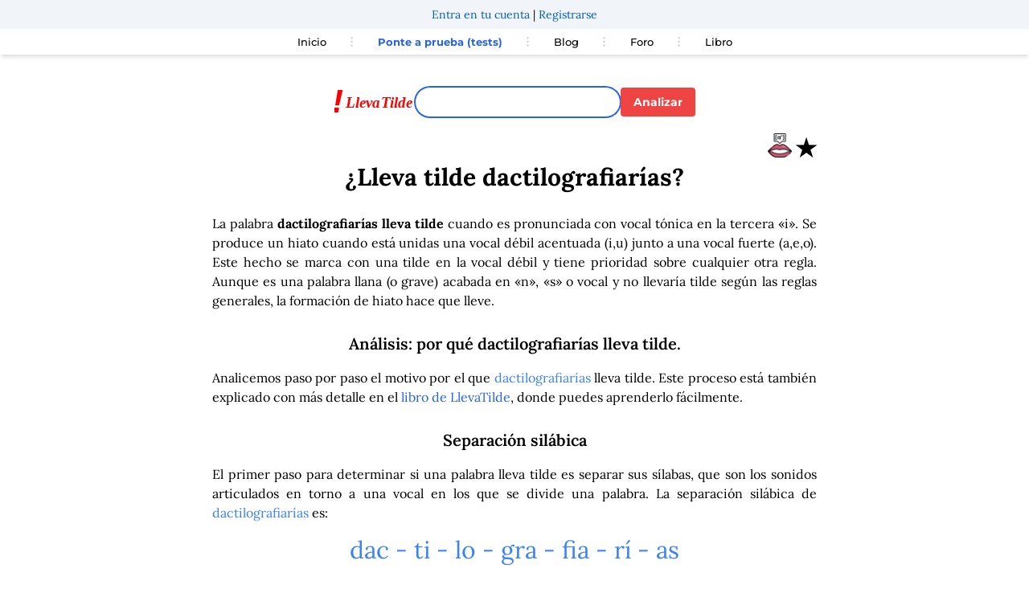

--- FILE ---
content_type: text/html; charset=UTF-8
request_url: https://llevatilde.es/palabra/dactilografiar%C3%ADas
body_size: 8795
content:
<!DOCTYPE html>
<html lang="es">
<head>
    <meta charset="UTF-8" />
    <title>¿Lleva tilde dactilografiarías? | LlevaTilde.es</title>
    <meta name="description" content="La palabra dactilografiarías lleva tilde cuando es pronunciada con vocal tónica en la tercera «i». Se produce un hiato cuando está unidas una vocal débil..."/>
    <link rel="preload" href="https://cdn.jsdelivr.net/fontsource/fonts/lora:vf@latest/latin-wght-normal.woff2" as="font" type="font/woff2" crossorigin>
    <link rel="preload" href="https://cdn.jsdelivr.net/fontsource/fonts/montserrat:vf@latest/latin-wght-normal.woff2" as="font" type="font/woff2" crossorigin>
    <link rel="preload" href="/assets/css/easymde.min-6b64e198bad1c10fcff54d5fb338ddc1.css">

    <link rel="stylesheet" href="/assets/css/easymde.min-6b64e198bad1c10fcff54d5fb338ddc1.css">

        <meta property="og:site_name" content="llevaTilde" />
    <meta property="og:title" content="¿Lleva tilde dactilografiarías?" />
    <meta property="og:type" content="article" />
    <meta property="og:section" content="ortografía" />
    <meta property="og:url" content="https://llevatilde.es/palabra/dactilografiar%C3%ADas" />
    <meta property="og:image" content="https://llevatilde.es/imagetexts/e/e4/dactilografiarías.png" />
    <meta property="og:locale" content="es_ES" />
    <meta property="og:description" content="La palabra dactilografiarías lleva tilde cuando es pronunciada con vocal tónica en la tercera «i». Se produce un hiato cuando está unidas una vocal débil..." />
    <meta property="article:published_time" content="2025-11-17T03:31:29+00:00" />
    <meta property="article:tag" content="gramática" />
    <meta property="article:tag" content="ortografía" />
    <meta property="article:tag" content="tildes" />
    <meta property="article:tag" content="dactilografiarías" />
    <meta name="twitter:card" content="summary" />
    <meta name="twitter:site" content="@lleva_tilde" />
    <meta name="twitter:title" content="¿Lleva tilde dactilografiarías?" />
    <meta name="twitter:description" content="La palabra dactilografiarías lleva tilde cuando es pronunciada con vocal tónica en la tercera «i». Se produce un hiato cuando está unidas una vocal débil..." />
    <meta name="twitter:image" content="https://llevatilde.es/imagetexts/e/e4/dactilografiarías.png" />
    <meta name="robots" content="max-image-preview:large">

            <link rel="canonical" href="https://llevatilde.es/palabra/dactilografiar%C3%ADas" />
    
    <meta name="viewport" content="width=device-width, initial-scale=1">
                <link rel="stylesheet" href="/assets/styles/app-bb4c84c41b6328f722b42b242e00b425.css" type="text/css" />
    
        
    <link rel="icon" type="image/x-icon" href="/favicon.ico" />
                <script src="https://cmp.gatekeeperconsent.com/min.js" data-cfasync="false"></script>
        <script src="https://the.gatekeeperconsent.com/cmp.min.js" data-cfasync="false"></script>
                    <!-- Google tag (gtag.js) -->
        <script async src="https://www.googletagmanager.com/gtag/js?id=G-QS5WK1HW7Z"></script>
        <script>
            window.dataLayer = window.dataLayer || [];
            function gtag(){dataLayer.push(arguments);}
            gtag('js', new Date());
            gtag('consent', 'default', {
            'ad_storage': 'denied',
            'ad_user_data': 'denied',
            'ad_personalization': 'denied',
            'analytics_storage': 'denied'
            });
            gtag('config', 'G-QS5WK1HW7Z');
        </script>
                <script async src="//www.ezojs.com/ezoic/sa.min.js"></script>
            
            <script>
                window.ezstandalone = window.ezstandalone || {};
                ezstandalone.cmd = ezstandalone.cmd || [];
                ezstandalone.cmd.push(function() {
                    ezstandalone.enableConsent();
                    var adIds = [101,119];
                ezstandalone.showAds(adIds);
                });
            </script>
                    </head>
<body>
<div class="mx-auto w-full">
    <header>
        <div id="user-header">
        </div>
        <nav class="top-navbar relative px-4 py-4 flex justify-between items-center bg-white shadow-md">
		<div class="lg:hidden">
			<button class="navbar-burger flex items-center text-blue-600 p-3">
				<svg class="block h-4 w-4 fill-current" viewBox="0 0 20 20" xmlns="http://www.w3.org/2000/svg">
					<title>Menú móvil</title>
					<path d="M0 3h20v2H0V3zm0 6h20v2H0V9zm0 6h20v2H0v-2z"></path>
				</svg>
			</button>
		</div>
		<ul class="hidden absolute top-1/2 left-1/2 transform -translate-y-1/2 -translate-x-1/2 lg:flex lg:mx-auto lg:flex lg:items-center lg:w-auto lg:space-x-6">
			<li><a class="text-[13px] text-black font-medium hover:text-red-500" href="/" >Inicio</a></li>
			<li class="text-gray-300">
				<svg xmlns="http://www.w3.org/2000/svg" fill="none" stroke="currentColor" class="w-4 h-4 current-fill" viewBox="0 0 24 24">
					<path stroke-linecap="round" stroke-linejoin="round" stroke-width="2" d="M12 5v0m0 7v0m0 7v0m0-13a1 1 0 110-2 1 1 0 010 2zm0 7a1 1 0 110-2 1 1 0 010 2zm0 7a1 1 0 110-2 1 1 0 010 2z" />
				</svg>
			</li>
			<li><a class="text-[13px] text-blue-600 font-bold text-nowrap" title="Ponte a prueba con nuestros tests" href="/concursos/">Ponte a prueba (tests)</a></li>
			<li class="text-gray-300">
				<svg xmlns="http://www.w3.org/2000/svg" fill="none" stroke="currentColor" class="w-4 h-4 current-fill" viewBox="0 0 24 24">
					<path stroke-linecap="round" stroke-linejoin="round" stroke-width="2" d="M12 5v0m0 7v0m0 7v0m0-13a1 1 0 110-2 1 1 0 010 2zm0 7a1 1 0 110-2 1 1 0 010 2zm0 7a1 1 0 110-2 1 1 0 010 2z" />
				</svg>
			</li>
			<li><a class="text-[13px] text-black font-medium hover:text-red-500 text-nowrap" title="Blog de LlevaTilde" href="/blog">Blog</a></li>
			<li class="text-gray-300">
				<svg xmlns="http://www.w3.org/2000/svg" fill="none" stroke="currentColor" class="w-4 h-4 current-fill" viewBox="0 0 24 24">
					<path stroke-linecap="round" stroke-linejoin="round" stroke-width="2" d="M12 5v0m0 7v0m0 7v0m0-13a1 1 0 110-2 1 1 0 010 2zm0 7a1 1 0 110-2 1 1 0 010 2zm0 7a1 1 0 110-2 1 1 0 010 2z" />
				</svg>
			</li>
			<li><a class="text-[13px] text-black font-medium hover:text-red-500" title="Foro de LlevaTilde" href="https://foro.llevatilde.es/foro">Foro</a></li>
			<li class="text-gray-300">
				<svg xmlns="http://www.w3.org/2000/svg" fill="none" stroke="currentColor" class="w-4 h-4 current-fill" viewBox="0 0 24 24">
					<path stroke-linecap="round" stroke-linejoin="round" stroke-width="2" d="M12 5v0m0 7v0m0 7v0m0-13a1 1 0 110-2 1 1 0 010 2zm0 7a1 1 0 110-2 1 1 0 010 2zm0 7a1 1 0 110-2 1 1 0 010 2z" />
				</svg>
			</li>
			<li><a class="text-[13px] text-black font-medium hover:text-red-500" title="Aprende con el libro de Lleva Tilde" href="/libro">Libro</a></li>
		</ul>
        <!--
		<a class="hidden lg:inline-block lg:ml-auto lg:mr-3 py-2 px-6 bg-gray-50 hover:bg-gray-100 text-xs text-gray-900 font-bold  rounded-xl transition duration-200" href="#">Entra en tu cuenta</a>
		<a class="hidden lg:inline-block py-2 px-6 bg-blue-500 hover:bg-blue-600 text-xs text-white font-bold rounded-xl transition duration-200" href="#">Regístrate</a>-->
	</nav>
	<div class="navbar-menu relative z-50 hidden">
		<div class="navbar-backdrop fixed inset-0 bg-gray-800 opacity-25"></div>
		<nav class="fixed top-0 left-0 bottom-0 flex flex-col w-5/6 max-w-sm py-6 px-6 bg-white border-r overflow-y-auto">
			<div class="flex items-center mb-8">
				<button class="navbar-close">
					<svg class="h-6 w-6 text-gray-400 cursor-pointer hover:text-gray-500" xmlns="http://www.w3.org/2000/svg" fill="none" viewBox="0 0 24 24" stroke="currentColor">
						<path stroke-linecap="round" stroke-linejoin="round" stroke-width="2" d="M6 18L18 6M6 6l12 12"></path>
					</svg>
				</button>
			</div>
			<div>
				<ul>
					<li class="mb-1">
						<a class="block p-2 text-sm text-black font-medium hover:bg-blue-50 hover:text-blue-600 rounded" title="Página principal de LlevaTilde" href="/">Inicio</a>
					</li>
					<li class="mb-1">
						<a class="block p-2 text-sm text-black font-medium hover:bg-blue-50 hover:text-blue-600 rounded" title="Ponte a prueba con nuestros tests" href="/concursos/">Ponte a prueba (tests)</a>
					</li>
					<li class="mb-1">
						<a class="block p-2 text-sm text-black font-medium hover:bg-blue-50 hover:text-blue-600 rounded" title="Blog de LlevaTilde" href="/blog">Blog</a>
					</li>
					<li class="mb-1">
						<a class="block p-2 text-sm text-black font-medium hover:bg-blue-50 hover:text-blue-600 rounded" title="Foro de LlevaTilde" href="https://foro.llevatilde.es/foro">Foro</a>
					</li>
					<li class="mb-1">
						<a class="block p-2 text-sm text-black font-medium hover:bg-blue-50 hover:text-blue-600 rounded" href="/libro">Libro</a>
					</li>
				</ul>
			</div>
		</nav>
	</div>
    </header>
    <div id="ezoic-pub-ad-placeholder-101"></div>        <div class="flex justify-center items-center mt-5 md:gap-5 gap-2">
        <div class="search-logo mt-5">
            <a href="/">
                <img src="/assets/images/LlevaTildeLogo-9fcfe69eda51776470565e7cf3ce4715.svg" alt="Lleva Tilde Logo" title="Lleva Tilde Logo" width="100" height="31">
            </a>
        </div>
        <div class="search-wrapper mt-5 ">
            <form name="search" method="post" action="/palabra/create">
            
            <div>
                
                <input type="text" id="search_word" name="search[word]" maxlength="25" pattern="((?![^a-záéíóúA-ZÁÉÍÓÚñÑüÜ]).)*" autofocus="" class="rounded-full md:w-64 w-32 text-sm" />
            </div>
        </div>
        <div class="search-button text-center">
            <button type="submit" id="search_submit" name="search[submit]" class="bg-red-500 hover:bg-red-700 text-white font-bold py-2 px-4 rounded focus:outline-none focus:shadow-outline mt-5 text-sm" type="button">Analizar</button>
        </div>    
        </form>
        <br style="clear:both" />
    </div>
    <div class="mx-auto max-w-3xl">
    <article class="text-center mt-5">
                                

    <div class="text-3xl font-bold w-full text-right w-11/12  flex justify-end gap-2">
    <span class="mx-1 cursor-pointer"><img src="/assets/images/pronunciar-c527e1bc8048a0791f2cd457fb82129e.png" width="30" height="50" alt="Pronunciar dactilografiarías" data-word="dactilografiarías"></span>
    <span class="favourite-star mr-2 cursor-pointer" data-word="dactilografiarías" title="Añadir a palabras favoritas">&#9733;</span>
    </div>
    <h1 class="text-3xl font-bold">¿Lleva tilde <i>dactilografiarías</i>?</h1>
        <p class="resulttext p-2 text-justify text-black mx-auto mt-5">
            La palabra <strong>dactilografiarías lleva tilde</strong> cuando es pronunciada con vocal tónica en la tercera «i».
 Se produce un hiato cuando está unidas una vocal débil acentuada (i,u) junto a una vocal fuerte (a,e,o). Este hecho se marca con una tilde en la vocal débil y tiene prioridad sobre cualquier otra regla.
 Aunque es una palabra llana (o grave) acabada en «n», «s» o vocal y no llevaría tilde según las reglas generales, la formación de hiato hace que lleve.
    

        </p>        
    <h2 class="text-xl mt-5 font-semibold"> Análisis: por qué <i>dactilografiarías</i> lleva tilde. </h2>   
    <p class="resulttext p-2 text-justify text-black mx-auto mt-2">
    Analicemos paso por paso el motivo por el que <span class="text-blue-500">dactilografiarías</span> lleva tilde. Este proceso está también explicado con más detalle en el <a class="text-blue-600 hover:text-blue-900 hover:underline" href="/libro" title="Libro para aprender a poner tildes">libro de LlevaTilde</a>, donde puedes aprenderlo fácilmente.
        </p>    
      
    <div class="explanation">
    <h2 class="text-xl mt-5 font-semibold">Separación silábica</h2>
    <p class="resulttext p-2 text-justify text-black mx-auto mt-2">
    El primer paso para determinar si una palabra lleva tilde es separar sus sílabas, que son los sonidos articulados en torno a una vocal en los que se divide una palabra. La separación silábica de <span class="text-blue-500">dactilografiarías</span>  es:
    </p>
    <p class="resulttext p-2 text-center text-3xl mx-auto text-blue-500">
        dac - ti - lo - gra - fia - rí - as
    </p>
    <p class="resulttext p-2 text-justify text-black mx-auto mt-2">
    Por lo tanto, la palabra <span class="text-blue-500">dactilografiarías</span> está formada por 7 sílabas.    Tiene secuencias de vocales, vamos a ver qué implica esto en la siguiente sección.    </p>
            <h2 class="text-xl mt-5 font-semibold">Diptongos e hiatos</h2>
<p class="showtext p-2 text-justify text-black mx-auto mt-2">
Cuando en una palabra aparece una secuencia de 2 o más vocales, se pueden producir diptongos, triptongos o hiatos. Esto influye en ocasiones en la separación silábica de las palabras y sucede en dactilografiarías, vamos a analizar los casos.
</p>
    <h3 class="text-base font-semibold text-justify p-2 mx-auto">Diptongos:</h3>
        <p class="p-2 text-justify text-black mx-auto">
                        Se forma el diptongo «<b><u>ia</u></b>» por un secuencia de dos vocales en una sílaba. Es un <b>diptongo de tipo creciente</b>, compuesto por una vocal débil no tónica seguida de una vocal fuerte. Un diptongo se mantiene en una única sílaba.
                                            </p>
        <h3 class="text-base font-semibold text-justify p-2 mx-auto">Hiatos:</h3>
            <p class="p-2 text-justify text-black mx-auto">
                    Se produce el hiato «<b><u>ía</u></b>» por la unión de una vocal débil tónica y una vocal fuerte, en cualquier orden. Cuando esto sucede, provoca una división silábica entre las dos vocales.
                                        </p>
        
    <h2 class="text-xl mt-5 font-semibold">Clasificación por tipo de palabra</h2>
    <p class="showtext p-2 text-justify text-black mx-auto mt-2">El siguiente paso es determinar sobre qué sílaba recae la vocal tónica en la tercera «i». La sílaba tónica es la penúltima de un total de 7 sílabas. Por lo tanto, <b>dactilografiarías es una palabra llana (o grave)</b>.</p>

    <h2 class="text-xl mt-5 font-semibold">Aplicación de reglas</h2>
    <p class="showtext p-2 text-justify text-black mx-auto mt-2">
    Las reglas sobre tildes dicen que:<br/>
    <ul class="showtext p-2 text-justify text-black mx-auto mt-2 list-disc list-inside">
            <li>Se produce un hiato cuando está unidas una vocal débil acentuada (i,u) junto a una vocal fuerte (a,e,o). Este hecho se marca con una tilde en la vocal débil y tiene prioridad sobre cualquier otra regla.</li>
            <li>Aunque es una palabra llana (o grave) acabada en «n», «s» o vocal y no llevaría tilde según las reglas generales, la formación de hiato hace que lleve.</li>
        </ul>
    </p>

    <h2 class="text-xl mt-5 font-semibold">Conclusión</h2>
    <p class="showtext p-2 text-justify text-black mx-auto mt-2">
        La palabra <span class="text-blue-500"><b>dactilografiarías</b></span>, pronunciada con vocal tónica en la tercera «i»,<b> lleva tilde</b>.<br/>
    </p>
    <div class="px-10">
    <picture>
        <source media="(min-width: 1920px)" srcset="/imagetexts/e/e4/dactilografiarías.png" width="1200" height="666">
        <img src="/imagetexts/e/e4/dactilografiarías-show.png" alt="Dactilografiarías  lleva tilde con vocal tónica en la tercera «i»" width="350" height="194" class="mx-auto"/>
    </picture>
    </div>
    <div id="share-buttons" class="flex justify-center gap-3">
        
        <a href="whatsapp://send?text=https%3A%2F%2Fllevatilde.es%2Fpalabra%2Fdactilografiar%25C3%25ADas" data-action="share/whatsapp/share" class="whatsapp-icon">
            <img src="/assets/images/whatsapp-256-615e39d508f28bd51bfda5d33404c7ec.png" alt="Compartir en Whatsapp" height="35" width="35" />
        </a>
        <a href="https://twitter.com/share?url=https%3A%2F%2Fllevatilde.es%2Fpalabra%2Fdactilografiar%25C3%25ADas" target="_blank">
            <img src="/assets/images/twitter-1bf253665b706a36372751ac9f742752.png" alt="Compartir en Twitter" height="35" width="35" />
        </a>
        <a href="/cdn-cgi/l/email-protection#[base64]">
            <img src="/assets/images/email-a38adef2d69c5a771714b07cec0d53fa.png" alt="Enviar por Email" height="35" width="35" />
        </a>
        <a href="javascript:;" onclick="window.print()">
            <img src="/assets/images/print-1704b57e80f4bcc36a990562c63bf844.png" alt="Imprimir" height="35" width="35" />
        </a>
    </div>
            <h2 class="text-xl mt-10 font-semibold">Análisis morfológico</h6>

    <ul class="showtext p-2 text-justify text-black mx-auto mt-2 list-disc list-inside">
     <li><b>Dactilografiarías</b> es segunda persona del singular del condicional de indicativo del verbo 'dactilografiar'.</li>
</ul>
    
    
    <h2 class="text-xl mt-5 font-semibold">Diccionario</h2>
  
                Se encontraron entradas en el diccionario:
                                    <div class="showtext p-2 text-justify text-black mx-auto mt-2">
                    <span class="dictWord">dactilografiar</span>
                                            <span class="dictType"> (verbo transitivo)</span>
                                    </div>
                                    </div> <!-- explanation ends -->
</article>

<div id="ezoic-pub-ad-placeholder-119"></div><h2 class="text-xl mt-5 font-semibold mx-auto text-center">Comentarios</h2>
    <div class="text-center mt-10">

         
            
            
            
            

        <div id="sayeek-area"
            data-page-identifier="llevatilde-dactilografiarías"
            data-page-url="https%3A%2F%2Fllevatilde.es%2Fpalabra%2Fdactilografiar%C3%ADas"
            data-page-title="Palabra%3A%20dactilografiar%C3%ADas"
            data-page-category="1"
            data-property-key="llevatilde"
            >
            Cargando comentarios...
        </div>
    </div>
    <script data-cfasync="false" src="/cdn-cgi/scripts/5c5dd728/cloudflare-static/email-decode.min.js"></script><script src="https://llevatilde.sayeek.com/sayeek/sayeek-comments-loader.js?c=19899003211" id="sayeek-loader"></script>
<div class="text-center mt-10">
    <h2 class="text-xl mt-5 font-semibold">Otras palabras</h2>
    <div class="flex justify-center">
        <div class="p-2 flex flex-wrap items-start justify-center">
                                                                                <a class="relative px-3 py-1 m-2 rounded-md shadow-sm sm:py-2 sm:text-base ring ring-transparent group md:px-4 hover:ring hover:ring-opacity-50 focus:ring-opacity-50 hover:ring-red-600 text-zinc-900 bg-gray-200" href="/palabra/dactilografiar%C3%ADas" title="Lleva tilde dactilografiarías"><span class="text-sm">dactilografiarías</span></a>
                                                                                <a class="relative px-3 py-1 m-2 rounded-md shadow-sm sm:py-2 sm:text-base ring ring-transparent group md:px-4 hover:ring hover:ring-opacity-50 focus:ring-opacity-50 hover:ring-red-600 text-zinc-900 bg-gray-200" href="/palabra/dactilograf%C3%ADa" title="Lleva tilde dactilografía"><span class="text-sm">dactilografía</span></a>
                                                                                <a class="relative px-3 py-1 m-2 rounded-md shadow-sm sm:py-2 sm:text-base ring ring-transparent group md:px-4 hover:ring hover:ring-opacity-50 focus:ring-opacity-50 hover:ring-red-600 text-zinc-900 bg-gray-200" href="/palabra/dactilograf%C3%ADan" title="Lleva tilde dactilografían"><span class="text-sm">dactilografían</span></a>
                                                                                <a class="relative px-3 py-1 m-2 rounded-md shadow-sm sm:py-2 sm:text-base ring ring-transparent group md:px-4 hover:ring hover:ring-opacity-50 focus:ring-opacity-50 hover:ring-red-600 text-zinc-900 bg-gray-200" href="/palabra/dactilograf%C3%ADas" title="Lleva tilde dactilografías"><span class="text-sm">dactilografías</span></a>
                                                                                <a class="relative px-3 py-1 m-2 rounded-md shadow-sm sm:py-2 sm:text-base ring ring-transparent group md:px-4 hover:ring hover:ring-opacity-50 focus:ring-opacity-50 hover:ring-red-600 text-zinc-900 bg-gray-200" href="/palabra/dactilograf%C3%ADe" title="Lleva tilde dactilografíe"><span class="text-sm">dactilografíe</span></a>
                                                                                <a class="relative px-3 py-1 m-2 rounded-md shadow-sm sm:py-2 sm:text-base ring ring-transparent group md:px-4 hover:ring hover:ring-opacity-50 focus:ring-opacity-50 hover:ring-red-600 text-zinc-900 bg-gray-200" href="/palabra/dactilograf%C3%ADen" title="Lleva tilde dactilografíen"><span class="text-sm">dactilografíen</span></a>
                                                                                <a class="relative px-3 py-1 m-2 rounded-md shadow-sm sm:py-2 sm:text-base ring ring-transparent group md:px-4 hover:ring hover:ring-opacity-50 focus:ring-opacity-50 hover:ring-red-600 text-zinc-900 bg-gray-200" href="/palabra/dactilograf%C3%ADo" title="Lleva tilde dactilografío"><span class="text-sm">dactilografío</span></a>
                                                                                <a class="relative px-3 py-1 m-2 rounded-md shadow-sm sm:py-2 sm:text-base ring ring-transparent group md:px-4 hover:ring hover:ring-opacity-50 focus:ring-opacity-50 hover:ring-red-600 text-zinc-900 bg-gray-200" href="/palabra/daguerrotipar%C3%ADa" title="Lleva tilde daguerrotiparía"><span class="text-sm">daguerrotiparía</span></a>
                                                                                <a class="relative px-3 py-1 m-2 rounded-md shadow-sm sm:py-2 sm:text-base ring ring-transparent group md:px-4 hover:ring hover:ring-opacity-50 focus:ring-opacity-50 hover:ring-red-600 text-zinc-900 bg-gray-200" href="/palabra/daguerrotipar%C3%ADais" title="Lleva tilde daguerrotiparíais"><span class="text-sm">daguerrotiparíais</span></a>
                                                                                <a class="relative px-3 py-1 m-2 rounded-md shadow-sm sm:py-2 sm:text-base ring ring-transparent group md:px-4 hover:ring hover:ring-opacity-50 focus:ring-opacity-50 hover:ring-red-600 text-zinc-900 bg-gray-200" href="/palabra/daguerrotipar%C3%ADamos" title="Lleva tilde daguerrotiparíamos"><span class="text-sm">daguerrotiparíamos</span></a>
                                                                                <a class="relative px-3 py-1 m-2 rounded-md shadow-sm sm:py-2 sm:text-base ring ring-transparent group md:px-4 hover:ring hover:ring-opacity-50 focus:ring-opacity-50 hover:ring-red-600 text-zinc-900 bg-gray-200" href="/palabra/daguerrotipar%C3%ADan" title="Lleva tilde daguerrotiparían"><span class="text-sm">daguerrotiparían</span></a>
                                                                                <a class="relative px-3 py-1 m-2 rounded-md shadow-sm sm:py-2 sm:text-base ring ring-transparent group md:px-4 hover:ring hover:ring-opacity-50 focus:ring-opacity-50 hover:ring-red-600 text-zinc-900 bg-gray-200" href="/palabra/daguerrotipar%C3%ADas" title="Lleva tilde daguerrotiparías"><span class="text-sm">daguerrotiparías</span></a>
                                                                                <a class="relative px-3 py-1 m-2 rounded-md shadow-sm sm:py-2 sm:text-base ring ring-transparent group md:px-4 hover:ring hover:ring-opacity-50 focus:ring-opacity-50 hover:ring-red-600 text-zinc-900 bg-gray-200" href="/palabra/daguestan%C3%AD" title="Lleva tilde daguestaní"><span class="text-sm">daguestaní</span></a>
                                                                                <a class="relative px-3 py-1 m-2 rounded-md shadow-sm sm:py-2 sm:text-base ring ring-transparent group md:px-4 hover:ring hover:ring-opacity-50 focus:ring-opacity-50 hover:ring-red-600 text-zinc-900 bg-gray-200" href="/palabra/dallar%C3%ADa" title="Lleva tilde dallaría"><span class="text-sm">dallaría</span></a>
                                                                                <a class="relative px-3 py-1 m-2 rounded-md shadow-sm sm:py-2 sm:text-base ring ring-transparent group md:px-4 hover:ring hover:ring-opacity-50 focus:ring-opacity-50 hover:ring-red-600 text-zinc-900 bg-gray-200" href="/palabra/dallar%C3%ADais" title="Lleva tilde dallaríais"><span class="text-sm">dallaríais</span></a>
                                                                                <a class="relative px-3 py-1 m-2 rounded-md shadow-sm sm:py-2 sm:text-base ring ring-transparent group md:px-4 hover:ring hover:ring-opacity-50 focus:ring-opacity-50 hover:ring-red-600 text-zinc-900 bg-gray-200" href="/palabra/dallar%C3%ADamos" title="Lleva tilde dallaríamos"><span class="text-sm">dallaríamos</span></a>
                                                                                <a class="relative px-3 py-1 m-2 rounded-md shadow-sm sm:py-2 sm:text-base ring ring-transparent group md:px-4 hover:ring hover:ring-opacity-50 focus:ring-opacity-50 hover:ring-red-600 text-zinc-900 bg-gray-200" href="/palabra/dallar%C3%ADan" title="Lleva tilde dallarían"><span class="text-sm">dallarían</span></a>
                                                                                <a class="relative px-3 py-1 m-2 rounded-md shadow-sm sm:py-2 sm:text-base ring ring-transparent group md:px-4 hover:ring hover:ring-opacity-50 focus:ring-opacity-50 hover:ring-red-600 text-zinc-900 bg-gray-200" href="/palabra/dallar%C3%ADas" title="Lleva tilde dallarías"><span class="text-sm">dallarías</span></a>
                                                                                <a class="relative px-3 py-1 m-2 rounded-md shadow-sm sm:py-2 sm:text-base ring ring-transparent group md:px-4 hover:ring hover:ring-opacity-50 focus:ring-opacity-50 hover:ring-red-600 text-zinc-900 bg-gray-200" href="/palabra/damasquinar%C3%ADa" title="Lleva tilde damasquinaría"><span class="text-sm">damasquinaría</span></a>
                                                                                <a class="relative px-3 py-1 m-2 rounded-md shadow-sm sm:py-2 sm:text-base ring ring-transparent group md:px-4 hover:ring hover:ring-opacity-50 focus:ring-opacity-50 hover:ring-red-600 text-zinc-900 bg-gray-200" href="/palabra/damasquinar%C3%ADais" title="Lleva tilde damasquinaríais"><span class="text-sm">damasquinaríais</span></a>
                    <br style="clear:both" />
        </div>
    </div>    
</div>
    <div class="flex justify-center mt-10 p-5 bg-slate-50">
    <h2 class="text-xl font-bold">Aprende también con el libro de LlevaTilde</h2>
</div>    
<div class="flex justify-center bg-slate-50 pb-10">
        <a href="https://amzn.to/3fhEjtm"><img src="/assets/images/llevatilde-banner-static-32b4ef6e83ce2a705bcd43eae36eea60.gif" alt="Libro de Llevatilde" width="350" height="250"/></a>
</div>    
<div class="flex justify-center mt-10 p-5">
    <h2 class="text-xl font-bold">Aprende también en nuestras redes sociales</h2>
</div>    
    <div class="flex justify-center social-logos justify-items-center">
        <div class="social-item">
            <a href="https://x.com/lleva_tilde"><img src="/assets/images/twitter-b617fa177ae843089e9c13dec9b8c1c0.svg" alt="Síguenos en Twitter" width="80" height="80" class="mx-auto"/></a><br/>
            <a href="https://x.com/lleva_tilde"><span class="social-text-below">@TildeBot</span></a>
        </div>
        <div class="social-item">
            <a href="https://www.facebook.com/llevatilde"><img src="/assets/images/facebook-d3fb1353088c2357678bb4fc9b7c5e9b.svg" alt="Síguenos en Facebook" class="fb-logo mx-auto" width="80" height="80"/></a><br/>
            <a href="https://www.facebook.com/llevatilde"><span class="social-text-below">El Club de LlevaTilde</span></a>
        </div>
    </div>
</div></div>    


<script>
        let voicesLoaded = false;

        function initializeVoices() {
            return new Promise((resolve) => {
                const voices = window.speechSynthesis.getVoices();
                if (voices.length !== 0) {
                    resolve(voices);
                } else {
                    window.speechSynthesis.onvoiceschanged = () => {
                        resolve(window.speechSynthesis.getVoices());
                    };
                }
            });
        }

        async function speakWord(word) {
            const voices = await initializeVoices();

            const utterance = new SpeechSynthesisUtterance(word);

            // Find "Google español (es-ES)" or fallback to any Spanish voice
            const voice = voices.find(v => v.name === 'Google español' && v.lang === 'es-ES') || 
                          voices.find(v => v.lang.startsWith('es'));

            if (voice) {
                utterance.voice = voice;
                utterance.lang = voice.lang;
            }

            // Stop any ongoing speech
            window.speechSynthesis.cancel();

            // Speak the word
            window.speechSynthesis.speak(utterance);
        }

        document.querySelectorAll('a[data-word]').forEach(img => {
            img.addEventListener('click', event => {
                const word = event.target.getAttribute('data-word');
                speakWord(word);
            });
        });
    </script>




<!-- Modal HTML -->
<div id="auth-modal" class="hidden fixed inset-0 bg-gray-600 bg-opacity-50 flex items-center justify-center">
    <div class="bg-white p-5 rounded-lg shadow-lg">
        <p id="modal-message"></p>
        <a href="/u/entrar" id="login-button" class="bg-blue-500 hover:bg-blue-700 text-white font-bold py-2 px-4 rounded mt-3 inline-block hidden">Iniciar sesión</a>
        <button id="close-modal" class="bg-gray-500 hover:bg-gray-700 text-white font-bold py-2 px-4 rounded mt-3 inline-block">Cerrar</button>
    </div>
</div>

<script>
document.addEventListener('DOMContentLoaded', function() {
    const starElement = document.querySelector('.favourite-star');
    const word = starElement.getAttribute('data-word');
    const authModal = document.getElementById('auth-modal');
    const modalMessage = document.getElementById('modal-message');
    const loginButton = document.getElementById('login-button');
    const closeModalButton = document.getElementById('close-modal');

    // Check if the word is already a favourite
    fetch('/u/is-favourite', {
        method: 'POST',
        headers: {
            'Content-Type': 'application/json',
            'X-CSRF-TOKEN': '1ee30dcbd1f5d0bd1af0e0.tTcpdY1xDmuCyrVVtic8zbcnP-_wB0FLBYahaAK6jUY.-GNbN7UnewnPsPxs8UEKgvoeeqaAcjU6KL_0KTHvoATqYWo4zyQ4LMmJ3g'
        },
        body: JSON.stringify({ word: word })
    })
    .then(response => response.json())
    .then(data => {
        if (data.isFavourite) {
            starElement.classList.add('text-yellow-500');
        }
    });

    // Handle click event to add/remove favourite
    starElement.addEventListener('click', function() {
        fetch('/add-to-favourites', {
            method: 'POST',
            headers: {
                'Content-Type': 'application/json',
                'X-CSRF-TOKEN': 'a.QDCjJTMqYIQgY2rXhGuz-PG4i7q2ilvV-i3V5Fojn_I.EkHif2FgC71pCRrm1T3XgbXJ5PP1uQiSzkf4jBgQ0JEyYtMRQF4P0RISJw'
            },
            body: JSON.stringify({ word: word })
        })
        .then(response => response.json())
        .then(data => {
            if (data.success) {
                starElement.classList.toggle('text-yellow-500');
                modalMessage.textContent = data.message;
                loginButton.classList.add('hidden');
                authModal.classList.remove('hidden');
            } else if (data.message === 'User not logged in') {
                modalMessage.textContent = 'Es necesario que estés autenticado en tu cuenta para añadir palabras favoritas';
                loginButton.classList.remove('hidden');
                authModal.classList.remove('hidden');
            } else {
                alert('Failed to update favourites: ' + data.message);
            }
        });
    });

    // Close modal
    closeModalButton.addEventListener('click', function() {
        authModal.classList.add('hidden');
    });
});
</script>
        
<link rel="stylesheet" href="/assets/styles/app-bb4c84c41b6328f722b42b242e00b425.css">
<script type="importmap">
{
    "imports": {
        "app": "/assets/app-6fd6003cac892bb7ad5b2eeb99caaafa.js",
        "/assets/styles/app.css": "data:application/javascript,"
    }
}
</script>
<!-- ES Module Shims: Import maps polyfill for modules browsers without import maps support -->
<script async src="https://ga.jspm.io/npm:es-module-shims@1.8.0/dist/es-module-shims.js"></script>
<link rel="modulepreload" href="/assets/app-6fd6003cac892bb7ad5b2eeb99caaafa.js">
<script type="module">import 'app';</script>                    <div class="footer md:flex md:justify-center items-cente pt-5 bg-slate-100 mt-10">
                  <div class="px-3"><a class="text-black" href="/reglas" title="Reglas de acentuación">Reglas</a></div>
                  <div class="px-3"><a class="text-black" href="/tildes-diacriticas" title="Tildes diacríticas">Tildes diacríticas</a></div>
                  <div class="px-3"><a class="text-black" href="/errores-frecuentes-tildes" title="Errores frecuentes poniento tildes">Errores frecuentes</a></div>
                  <div class="px-3"><a class="text-black" href="/palabra/todas-las-palabras" title="Búsquedas">Búsquedas populares</a></div>
                  <div class="px-3"><a class="text-black" href="/indice" title="Índice de búsquedas">Índice</a></div>
                  <div class="px-3"><a class="text-black" href="/contacto" title="Contacta con nosotros" rel="nofollow">Contacto</a></div>
                  <div class="px-3"><a class="text-black" href="/politica-privacidad" title="Política de privacidad" rel="nofollow">Legal y privacidad</a></div>
        </div>
                            <div class="copyright flex flex-col justify-center items-center pt-10 pb-10 bg-slate-100 text-center px-3">    
                <div class="mt-2">Desarrollado con Symfony con tecnología de <a href="https://acilia.es" title="Desarrollo con Symfony">Acilia</a>, ahora <a href="https://sngular.com" title="Sngular">Sngular</a></div>
                <div class="mt-2">LlevaTilde es un proyecto digital de <a href="https://arith.cc" title="Arith Concepts">Arith Concepts</a></div>
                <div class="mt-2 mb-8">Copyright 2015 - 2025 <a href="https://marcos.labad.net">Marcos Labad Díaz</a></div>
            </div>
            </div>

<script>
// Burger menus
document.addEventListener('DOMContentLoaded', function() {
    // open
    const burger = document.querySelectorAll('.navbar-burger');
    const menu = document.querySelectorAll('.navbar-menu');

    if (burger.length && menu.length) {
        for (var i = 0; i < burger.length; i++) {
            burger[i].addEventListener('click', function() {
                for (var j = 0; j < menu.length; j++) {
                    menu[j].classList.toggle('hidden');
                }
            });
        }
    }

    // close
    const close = document.querySelectorAll('.navbar-close');
    const backdrop = document.querySelectorAll('.navbar-backdrop');

    if (close.length) {
        for (var i = 0; i < close.length; i++) {
            close[i].addEventListener('click', function() {
                for (var j = 0; j < menu.length; j++) {
                    menu[j].classList.toggle('hidden');
                }
            });
        }
    }

    if (backdrop.length) {
        for (var i = 0; i < backdrop.length; i++) {
            backdrop[i].addEventListener('click', function() {
                for (var j = 0; j < menu.length; j++) {
                    menu[j].classList.toggle('hidden');
                }
            });
        }
    }

    // Check user login status
    // Load user header via AJAX
    fetch('/u/header')
        .then(response => response.text())
        .then(html => {
            document.getElementById('user-header').innerHTML = html;
        })
        .catch(error => console.error('Hubo un error cargando el perfil de usuario.', error));

});
</script>
<script defer src="https://static.cloudflareinsights.com/beacon.min.js/vcd15cbe7772f49c399c6a5babf22c1241717689176015" integrity="sha512-ZpsOmlRQV6y907TI0dKBHq9Md29nnaEIPlkf84rnaERnq6zvWvPUqr2ft8M1aS28oN72PdrCzSjY4U6VaAw1EQ==" data-cf-beacon='{"version":"2024.11.0","token":"d796d74df49446f681285c9d7c86d26b","r":1,"server_timing":{"name":{"cfCacheStatus":true,"cfEdge":true,"cfExtPri":true,"cfL4":true,"cfOrigin":true,"cfSpeedBrain":true},"location_startswith":null}}' crossorigin="anonymous"></script>
</body>
</html>

--- FILE ---
content_type: text/html; charset=UTF-8
request_url: https://llevatilde.es/u/header
body_size: -317
content:
<div class="bg-slate-100 text-sm p-2 text-center">
    <a href="/u/entrar">Entra en tu cuenta</a> | 
    <a href="/u/registro">Registrarse</a>
</div>

--- FILE ---
content_type: text/html; charset=UTF-8
request_url: https://llevatilde.es/u/header
body_size: -278
content:
<div class="bg-slate-100 text-sm p-2 text-center">
    <a href="/u/entrar">Entra en tu cuenta</a> | 
    <a href="/u/registro">Registrarse</a>
</div>

--- FILE ---
content_type: text/html; charset=UTF-8
request_url: https://foro.llevatilde.es/comments/list-comments-a?propertyKey=llevatilde&pageIdentifier=llevatilde-dactilografiar%C3%ADas&pageUrl=https%253A%252F%252Fllevatilde.es%252Fpalabra%252Fdactilografiar%25C3%25ADas&pageTitle=Palabra%253A%2520dactilografiar%25C3%25ADas&pageCategory=1
body_size: 1896
content:
        
       
     
    
<script>
    var csrfTokenUpload = 'b091b903a72d1976f575bb3d.VyAxfiDq96iW0pODM_ynIAuGcMz_0y3ED_x5chNUnGY.ImJZSlaggOT_ttu6YJ7SUH3EQrWZgEqHPZgxE0YQ3R5mTEkfRJy079i_8A';
    var csrfToken = 'b3603c82d64edc14c493ac7.Nvg6Lr6ZhqQUHwmfYfIFFocyfJ4IuKcB98Am5U2iCYc.DrZcGYertt1Fd0KsWYJNUtJDGPJqjuBggrEXtCjxft1PtgNBysqxzCd8OQ';
</script>
<noscript>
    <div style="background-color: yellow; padding: 10px;">
        <p>ATENCIÓN: No tienes activado JavaScript en tu navegador. Habrá muchas cosas que no funcionen.</p>
    </div>
</noscript>    

<div id="comments-area" class="mx-auto max-w-5xl bg-white pb-5" data-property-key="llevatilde" data-page-identifier="llevatilde-dactilografiarías" data-csrf="3d7550b30b7857a0.L4ZM-Ocs86Nu8hWHtFy3TiuOk1WXm-xX2WUGNSnMxV8.F8gqz94ew9o_ml60jCz_Cn7_9zn1ras2rBQ3ZEyfsgVWyHWXk3_Ey12RJQ" data-csfr-upload="c1878d3d569dfcb64eea.s8lXLF0jg7tVMI7qwjhQTUqn9KqYEvOXgdu0Kf-WcTM.xos_GCtp9Pc8VMbTkVolPTzlxtP-QZTUs7_8SKrSMEuCpS9NOVXA_Btd7Q">
    
<div class="bg-yellow-300 p-2 text-center">
    <a href="https://llevatilde.es/u/entrar" class="login-link">Entra en tu cuenta</a> | 
    <a href="https://llevatilde.es/u/registro" class="register-link">Regístrate</a>
</div>
<div class="bg-gray-100 p-2 mt-2" id="forum-navbar">
    <div class="flex gap-x-2">
                <div class="flex-none">
        <span>
            <a id="forums-link" title="Foros de LlevaTilde">
                <span class="align-middle inline-block p-1">
                    <svg class="block h-4 w-4 fill-current align-middle" viewBox="0 0 20 20" xmlns="http://www.w3.org/2000/svg">
                        <title>Menú foros</title>
                        <path d="M0 3h20v2H0V3zm0 6h20v2H0V9zm0 6h20v2H0v-2z"></path>
                    </svg>
                </span>
                <span class="align-middle inline-block p-1">
                    Foros
                </span>    
            </a>
        </span>
        </div>
                            <div id="login-bar"class="flex-none border-l border-gray-300 pl-2 py-1">
                <span><a href="https://llevatilde.es/u/entrar" id="login-link" class="login-link align-middle">Inicia sesión</a></span>
            </div>  
            </div>
</div>
    <nav id="forums-layer" class="border p-2 text-left" style="display:none">
        <a href="/foro" class="text-sm">Inicio foros</a>
        <div class="w-full border-t"></div>
        <div id="forums-list mb-2 text-left">
            <div class="navbar-start">
                
                            <div class="navbar-item text-sm font-semibold italic text-gray-800 mt-2">LlevaTilde</div>
                                            <div class="navbar-item mb-2 mt-2">
                <span class="navbar-link font-semibold text-sm mb-1 py-2">Análisis de palabras</span>
                    <div class="navbar-dropdown mb-1 pl-2 text-sm mt-1">
                                        <ul class="list-disc list-inside">
                                                                        <li><a class="navbar-item ptb-2" href="https://llevatilde.es/palabra/detectár#sayeek-area" title="Palabra: detectar">Palabra: detectar</a></li>
                            
                                                                        <li><a class="navbar-item ptb-2" href="https://llevatilde.es/palabra/eremición#sayeek-area" title="Palabra: eremición">Palabra: eremición</a></li>
                            
                                                                        <li><a class="navbar-item ptb-2" href="https://llevatilde.es/palabra/mélody#sayeek-area" title="Palabra: mélody">Palabra: mélody</a></li>
                            
                                                                        <li><a class="navbar-item ptb-2" href="https://llevatilde.es/palabra/inscríbite#sayeek-area" title="Palabra: inscríbite">Palabra: inscríbite</a></li>
                            
                                                                        <li><a class="navbar-item ptb-2" href="https://llevatilde.es/palabra/comuníque#sayeek-area" title="Palabra: comunique">Palabra: comunique</a></li>
                            
                                        </ul>
                </div>
            </div>
                            <div class="navbar-item mb-2 mt-2">
                <span class="navbar-link font-semibold text-sm mb-1 py-2">Lengua</span>
                    <div class="navbar-dropdown mb-1 pl-2 text-sm mt-1">
                                        <ul class="list-disc list-inside">
                                        </ul>
                </div>
            </div>
                                        
            </div>    
        </div>
    </nav>
    
    <div class="w-full text-right my-2"> 
        <small>Por favor, lee la <a style="text-decoration: underline;" href="/comment/politica-foro" title="Política de comentarios">política del foro</a> si tienes alguna duda.</small>
    </div>

    <div id="top-area-container"></div>
            

             <div id="comments-main-form-container" data-page-id="llevatilde-dactilografiarías">
<link rel="stylesheet" href="https://sayeek.com/sayeek/quill.snow.css">
<script>
    var csrfTokenUpload = '13571a7d6e82af5c.TyGhlQDZxShaqjyvIP72rTI6MpG-e-UMlD3mgM-QfTQ.OmPJoXaTsmQzznSWc5yD3UR4AOjYKIJPplmu4ZrUPEx-Tdn0ZK-GbxTHXw';
    var csrfToken = '3912e73524a1fd98d.sM96hP3TJsxn1NVqpOeolr7aX-xPLiECjws6XchTtPM.iIEcs8ThFrU2vJ5ZnJfg0uurO4AtGGZj-noLDK0Aw6nJgUPriYARpFS35Q';
</script>
<article class="media form-wrap mb-5 mx-1" id="comments-main-form" data-page-id="llevatilde-dactilografiarías">
                    <div class="mb-5 mt-5 text-sm lg:text-base">Para publicar comentarios <a href="https://llevatilde.es/u/entrar" rel="nofollow" class="login-link rounded text-white bg-blue-600 p-2">Inicia sesión en tu perfil</a></div>       
                </article>


  
</div>
    
        
    <div id="comments-container" class="mx-1" data-max-height="250">
                           
        <div class="flex">
            <div class="basis-1/2 text-left">
                            </div>    
            <div id="comment-sorting" class="basis-1/2 flex-none text-right mr-2">
                <span class="sort-span">
                    interesantes | 
                    <a href="#" class="sort-link" data-sort="recent" data-identifier="llevatilde-dactilografiarías">recientes</a> - 
                    <a id="update-link" data-sort="interesting" data-identifier="llevatilde-dactilografiarías">actualizar</a>    
                </span>    
            </div>
        </div>
        <div id="comments-list">
                    <p class="text-center mt-5 bg-blue-50 p-5">No hay comentarios aún. ¡Sé el primero en escribir uno!</p>
                </div>
        <div id="comments-loader" style="display: none;" class="text-lg font-semibold text-white bg-blue-500 text-center">Cargando comentarios...</div>
    </div>
        <div class="comments-powered-by my-3 whitespace-nowrap text-right">
        <span class="inline-block align-bottom leading-none">Comments powered by</span>
        <a href="https://sayeek.com/" target="_blank"><img src="https://sayeek.com/assets/images/sayeek-logo-h-f60417416aeedc650547c651cd9308b0.webp" alt="Sayeek" class="inline-block align-bottom h-8 w-auto" loading="lazy"></a>
    </div>
</div>


--- FILE ---
content_type: text/html; charset=UTF-8
request_url: https://foro.llevatilde.es/comments/list-comments-a?propertyKey=llevatilde&pageIdentifier=llevatilde-dactilografiar%C3%ADas&pageUrl=https%253A%252F%252Fllevatilde.es%252Fpalabra%252Fdactilografiar%25C3%25ADas&pageTitle=Palabra%253A%2520dactilografiar%25C3%25ADas&pageCategory=1
body_size: 1827
content:
        
       
     
    
<script>
    var csrfTokenUpload = '65aefcf5e88949804afdcd6d3a8b527.foUN6yOyP5gEF7goG3ndmDFawDZVMsBHlgjHEQIJOE8.C8dl31X4SNRtc_ARSBuo6EcY8k8zYacEpGyPcFdNeTdP6XWKR8R830p62w';
    var csrfToken = '842471b58dd1c9512ec9554.9t9baQQME7weWETjjeR_ks_eETgve5KTYVqDZDAsyxQ.zpE9Xj0-I8VPMA_QtZQ31pqvdVRNTdXyFCuyNVV_vE6PkWIGcF8k1C07dA';
</script>
<noscript>
    <div style="background-color: yellow; padding: 10px;">
        <p>ATENCIÓN: No tienes activado JavaScript en tu navegador. Habrá muchas cosas que no funcionen.</p>
    </div>
</noscript>    

<div id="comments-area" class="mx-auto max-w-5xl bg-white pb-5" data-property-key="llevatilde" data-page-identifier="llevatilde-dactilografiarías" data-csrf="a206973a67907a67f6f9fb28510ba.3GmRiUoY607Ld_oRVcja3zgWJExr-JJptFoO3pepEC8.5Cf3vnMq2zeaH7EibbiSm21nQCAJztUIwSs_j_L6Z3WlJ6jmPkvcJvgUyg" data-csfr-upload="ece3d4289ac5ec30e.0Kt_7PqacfP1Dsw22laIsUl1Rzd-0r9UUfDUCkf2fIA.pekX2IzQBr-caoQPiTT9wT83dU4YgdgXY5ScaxKyPfjhxweNnuwytLtjrw">
    
<div class="bg-yellow-300 p-2 text-center">
    <a href="https://llevatilde.es/u/entrar" class="login-link">Entra en tu cuenta</a> | 
    <a href="https://llevatilde.es/u/registro" class="register-link">Regístrate</a>
</div>
<div class="bg-gray-100 p-2 mt-2" id="forum-navbar">
    <div class="flex gap-x-2">
                <div class="flex-none">
        <span>
            <a id="forums-link" title="Foros de LlevaTilde">
                <span class="align-middle inline-block p-1">
                    <svg class="block h-4 w-4 fill-current align-middle" viewBox="0 0 20 20" xmlns="http://www.w3.org/2000/svg">
                        <title>Menú foros</title>
                        <path d="M0 3h20v2H0V3zm0 6h20v2H0V9zm0 6h20v2H0v-2z"></path>
                    </svg>
                </span>
                <span class="align-middle inline-block p-1">
                    Foros
                </span>    
            </a>
        </span>
        </div>
                            <div id="login-bar"class="flex-none border-l border-gray-300 pl-2 py-1">
                <span><a href="https://llevatilde.es/u/entrar" id="login-link" class="login-link align-middle">Inicia sesión</a></span>
            </div>  
            </div>
</div>
    <nav id="forums-layer" class="border p-2 text-left" style="display:none">
        <a href="/foro" class="text-sm">Inicio foros</a>
        <div class="w-full border-t"></div>
        <div id="forums-list mb-2 text-left">
            <div class="navbar-start">
                
                            <div class="navbar-item text-sm font-semibold italic text-gray-800 mt-2">LlevaTilde</div>
                                            <div class="navbar-item mb-2 mt-2">
                <span class="navbar-link font-semibold text-sm mb-1 py-2">Análisis de palabras</span>
                    <div class="navbar-dropdown mb-1 pl-2 text-sm mt-1">
                                        <ul class="list-disc list-inside">
                                                                        <li><a class="navbar-item ptb-2" href="https://llevatilde.es/palabra/detectár#sayeek-area" title="Palabra: detectar">Palabra: detectar</a></li>
                            
                                                                        <li><a class="navbar-item ptb-2" href="https://llevatilde.es/palabra/eremición#sayeek-area" title="Palabra: eremición">Palabra: eremición</a></li>
                            
                                                                        <li><a class="navbar-item ptb-2" href="https://llevatilde.es/palabra/mélody#sayeek-area" title="Palabra: mélody">Palabra: mélody</a></li>
                            
                                                                        <li><a class="navbar-item ptb-2" href="https://llevatilde.es/palabra/inscríbite#sayeek-area" title="Palabra: inscríbite">Palabra: inscríbite</a></li>
                            
                                                                        <li><a class="navbar-item ptb-2" href="https://llevatilde.es/palabra/comuníque#sayeek-area" title="Palabra: comunique">Palabra: comunique</a></li>
                            
                                        </ul>
                </div>
            </div>
                            <div class="navbar-item mb-2 mt-2">
                <span class="navbar-link font-semibold text-sm mb-1 py-2">Lengua</span>
                    <div class="navbar-dropdown mb-1 pl-2 text-sm mt-1">
                                        <ul class="list-disc list-inside">
                                        </ul>
                </div>
            </div>
                                        
            </div>    
        </div>
    </nav>
    
    <div class="w-full text-right my-2"> 
        <small>Por favor, lee la <a style="text-decoration: underline;" href="/comment/politica-foro" title="Política de comentarios">política del foro</a> si tienes alguna duda.</small>
    </div>

    <div id="top-area-container"></div>
            

             <div id="comments-main-form-container" data-page-id="llevatilde-dactilografiarías">
<link rel="stylesheet" href="https://sayeek.com/sayeek/quill.snow.css">
<script>
    var csrfTokenUpload = 'bb094288dbb0.64kItAX9JkkcFjuGcbPxGAZDpkCmmIigEwflqv4s644.nstggHO3UQV1cnO_ItGEaHABlDnAy-_jIWOty6toqvba5XDVYYtlDlJ7WA';
    var csrfToken = '50893f811ff24e21eefce50ae4b0006e.n46St07q41-XL8itJ64RfaK9KXZMVuvr7BQVU9WDhUM.p8D0gHfY0ybGR4OeH95ZOffMTRouYKyKmWUkArDQ8hnmwKvYOrnUN6RM-A';
</script>
<article class="media form-wrap mb-5 mx-1" id="comments-main-form" data-page-id="llevatilde-dactilografiarías">
                    <div class="mb-5 mt-5 text-sm lg:text-base">Para publicar comentarios <a href="https://llevatilde.es/u/entrar" rel="nofollow" class="login-link rounded text-white bg-blue-600 p-2">Inicia sesión en tu perfil</a></div>       
                </article>


  
</div>
    
        
    <div id="comments-container" class="mx-1" data-max-height="250">
                           
        <div class="flex">
            <div class="basis-1/2 text-left">
                            </div>    
            <div id="comment-sorting" class="basis-1/2 flex-none text-right mr-2">
                <span class="sort-span">
                    interesantes | 
                    <a href="#" class="sort-link" data-sort="recent" data-identifier="llevatilde-dactilografiarías">recientes</a> - 
                    <a id="update-link" data-sort="interesting" data-identifier="llevatilde-dactilografiarías">actualizar</a>    
                </span>    
            </div>
        </div>
        <div id="comments-list">
                    <p class="text-center mt-5 bg-blue-50 p-5">No hay comentarios aún. ¡Sé el primero en escribir uno!</p>
                </div>
        <div id="comments-loader" style="display: none;" class="text-lg font-semibold text-white bg-blue-500 text-center">Cargando comentarios...</div>
    </div>
        <div class="comments-powered-by my-3 whitespace-nowrap text-right">
        <span class="inline-block align-bottom leading-none">Comments powered by</span>
        <a href="https://sayeek.com/" target="_blank"><img src="https://sayeek.com/assets/images/sayeek-logo-h-f60417416aeedc650547c651cd9308b0.webp" alt="Sayeek" class="inline-block align-bottom h-8 w-auto" loading="lazy"></a>
    </div>
</div>


--- FILE ---
content_type: text/html; charset=utf-8
request_url: https://www.google.com/recaptcha/api2/aframe
body_size: 266
content:
<!DOCTYPE HTML><html><head><meta http-equiv="content-type" content="text/html; charset=UTF-8"></head><body><script nonce="6ArmuOKI3xKcFv-dJBvGvA">/** Anti-fraud and anti-abuse applications only. See google.com/recaptcha */ try{var clients={'sodar':'https://pagead2.googlesyndication.com/pagead/sodar?'};window.addEventListener("message",function(a){try{if(a.source===window.parent){var b=JSON.parse(a.data);var c=clients[b['id']];if(c){var d=document.createElement('img');d.src=c+b['params']+'&rc='+(localStorage.getItem("rc::a")?sessionStorage.getItem("rc::b"):"");window.document.body.appendChild(d);sessionStorage.setItem("rc::e",parseInt(sessionStorage.getItem("rc::e")||0)+1);localStorage.setItem("rc::h",'1763350311630');}}}catch(b){}});window.parent.postMessage("_grecaptcha_ready", "*");}catch(b){}</script></body></html>

--- FILE ---
content_type: text/html; charset=UTF-8
request_url: https://foro.llevatilde.es/comment-main-form-ajax/pageId/llevatilde-dactilografiar%C3%ADas
body_size: -127
content:
<div id="comments-main-form-container" data-page-id="llevatilde-dactilografiarías">
<link rel="stylesheet" href="https://sayeek.com/sayeek/quill.snow.css">
<script>
    var csrfTokenUpload = '7143c2d5b2f252bbd0c301.NSm3-UO5nloahZfejdl5aBqVOmWau71kyocvblGTMmc.QGvfzTXz6RZz4d_n3rsMGGzXCBz86Non-ONnDwTXcx8ERc-YJ8_dHVTo9A';
    var csrfToken = '2d2787b698610d11707159e3e0704da._rhC37bpCLwqhPBJH09tm2RBZapQB4v0tararxo9dlE.xvYk6I_bOMV77Lt6Jz8l3zEwAcYyMcyVwNvr_n9uAQuH9nuwwro_1BnnwA';
</script>
<article class="media form-wrap mb-5 mx-1" id="comments-main-form" data-page-id="llevatilde-dactilografiarías">
                    <div class="mb-5 mt-5 text-sm lg:text-base">Para publicar comentarios <a href="https://llevatilde.es/u/entrar" rel="nofollow" class="login-link rounded text-white bg-blue-600 p-2">Inicia sesión en tu perfil</a></div>       
                </article>


  
</div>


--- FILE ---
content_type: text/html; charset=UTF-8
request_url: https://foro.llevatilde.es/comment-main-form-ajax/pageId/llevatilde-dactilografiar%C3%ADas
body_size: -151
content:
<div id="comments-main-form-container" data-page-id="llevatilde-dactilografiarías">
<link rel="stylesheet" href="https://sayeek.com/sayeek/quill.snow.css">
<script>
    var csrfTokenUpload = 'aafc.Y05ha0IoN_ijfJpgfDd0F_K4g7Jmrz4QF2eATJMQdbA.FgwJXzRiQLTKGNJZL1UBZ4T6scsA_FlTJQPILcZUNMhSIhkKJl50v-0R-Q';
    var csrfToken = '54a42ae6a.iLALf8KrBPoB-Qyljp_-tpBGBaDQUGt7yHvv4H91FcA.sP5tSPuZNINQkUeWtu-28sU3YcyyZiwavQresRomYprx_jIQtvgzkjKaPA';
</script>
<article class="media form-wrap mb-5 mx-1" id="comments-main-form" data-page-id="llevatilde-dactilografiarías">
                    <div class="mb-5 mt-5 text-sm lg:text-base">Para publicar comentarios <a href="https://llevatilde.es/u/entrar" rel="nofollow" class="login-link rounded text-white bg-blue-600 p-2">Inicia sesión en tu perfil</a></div>       
                </article>


  
</div>


--- FILE ---
content_type: application/javascript
request_url: https://foro.llevatilde.es/sayeek/quill.mention.min.js
body_size: 3934
content:
!function(t){"use strict";const e=t.import("blots/embed");class i extends Event{constructor(t,e){super(t,e),this.value={},this.event=new Event(t)}}class n extends e{constructor(t,e){super(t,e),this.mounted=!1}static create(t){const e=super.create();if(!function(t){return"object"==typeof t&&null!==t&&"value"in t&&"string"==typeof t.value&&"denotationChar"in t&&"string"==typeof t.denotationChar}(t)||e instanceof HTMLElement==!1)return e;const i=document.createElement("span");return i.className="ql-mention-denotation-char",i.innerText=t.denotationChar,e.appendChild(i),"function"==typeof this.render?e.appendChild(this.render(t)):e.innerText+=t.value,n.setDataValues(e,t)}static setDataValues(t,e){const i=t;return Object.keys(e).forEach((t=>{i.dataset[t]=e[t]})),i}static value(t){return t.dataset}attach(){super.attach(),this.mounted||(this.mounted=!0,this.clickHandler=this.getClickHandler(),this.hoverHandler=this.getHoverHandler(),this.domNode.addEventListener("click",this.clickHandler,!1),this.domNode.addEventListener("mouseenter",this.hoverHandler,!1))}detach(){super.detach(),this.mounted=!1,this.clickHandler&&(this.domNode.removeEventListener("click",this.clickHandler),this.clickHandler=void 0)}getClickHandler(){return t=>{const e=this.buildEvent("mention-clicked",t);window.dispatchEvent(e),t.preventDefault()}}getHoverHandler(){return t=>{const e=this.buildEvent("mention-hovered",t);window.dispatchEvent(e),t.preventDefault()}}buildEvent(t,e){const n=new i(t,{bubbles:!0,cancelable:!0});return n.value=Object.assign({},this.domNode.dataset),n.event=e,n}}n.blotName="mention",n.tagName="span",n.className="mention";const s="Tab",o="Enter",h="Escape",a="ArrowUp",r="ArrowDown";function l(t,e,i){const n=t;return Object.keys(e).forEach((t=>{i.indexOf(t)>-1?n.dataset[t]=e[t]:delete n.dataset[t]})),n}function d(t,e){null!==e&&("object"==typeof e?t.appendChild(e):t.innerText=e)}const m=t.import("core/module");class u extends m{constructor(t,e){super(t,e),this.isOpen=!1,this.itemIndex=0,this.values=[],this.suspendMouseEnter=!1,Array.isArray(e?.dataAttributes)&&(this.options.dataAttributes=this.options.dataAttributes?this.options.dataAttributes.concat(e.dataAttributes):e.dataAttributes);for(let t in this.options){const e=t,i=this.options[e];"function"==typeof i&&(this.options[e]=i.bind(this))}this.mentionContainer=document.createElement("div"),this.mentionContainer.className=this.options.mentionContainerClass?this.options.mentionContainerClass:"",this.mentionContainer.style.cssText="display: none; position: absolute;",this.mentionContainer.onmousemove=this.onContainerMouseMove.bind(this),this.options.fixMentionsToQuill&&(this.mentionContainer.style.width="auto"),this.mentionList=document.createElement("ul"),this.mentionList.id="quill-mention-list",t.root.setAttribute("aria-owns","quill-mention-list"),this.mentionList.className=this.options.mentionListClass?this.options.mentionListClass:"",this.mentionContainer.appendChild(this.mentionList),t.on("text-change",this.onTextChange.bind(this)),t.on("selection-change",this.onSelectionChange.bind(this)),t.container.addEventListener("paste",(()=>{setTimeout((()=>{const e=t.getSelection();this.onSelectionChange(e)}))})),t.keyboard.addBinding({key:s},this.selectHandler.bind(this)),t.keyboard.bindings[s].unshift(t.keyboard.bindings[s].pop());for(let e of this.options.selectKeys??[])t.keyboard.addBinding({key:e},this.selectHandler.bind(this));t.keyboard.bindings[o].unshift(t.keyboard.bindings[o].pop()),t.keyboard.addBinding({key:h},this.escapeHandler.bind(this)),t.keyboard.addBinding({key:a},this.upHandler.bind(this)),t.keyboard.addBinding({key:r},this.downHandler.bind(this))}selectHandler(){return!(this.isOpen&&!this.existingSourceExecutionToken)||(this.selectItem(),!1)}escapeHandler(){return!this.isOpen||(this.existingSourceExecutionToken&&(this.existingSourceExecutionToken.abandoned=!0),this.hideMentionList(),!1)}upHandler(){return!(this.isOpen&&!this.existingSourceExecutionToken)||(this.prevItem(),!1)}downHandler(){return!(this.isOpen&&!this.existingSourceExecutionToken)||(this.nextItem(),!1)}showMentionList(){"fixed"===this.options.positioningStrategy?document.body.appendChild(this.mentionContainer):this.quill.container.appendChild(this.mentionContainer),this.mentionContainer.style.visibility="hidden",this.mentionContainer.style.display="",this.mentionContainer.scrollTop=0,this.setMentionContainerPosition(),this.setIsOpen(!0)}hideMentionList(){this.options.onBeforeClose&&this.options.onBeforeClose(),this.mentionContainer.style.display="none",this.mentionContainer.remove(),this.setIsOpen(!1),this.quill.root.removeAttribute("aria-activedescendant")}highlightItem(t=!0){for(let t=0;t<this.mentionList.childNodes.length;t+=1){const e=this.mentionList.childNodes[t];e instanceof HTMLElement&&e.classList.remove("selected")}const e=this.mentionList.childNodes[this.itemIndex];if(-1!==this.itemIndex&&"true"!==e.dataset.disabled&&(e.classList.add("selected"),this.quill.root.setAttribute("aria-activedescendant",e.id),t)){const t=e.offsetHeight,i=e.offsetTop,n=this.mentionContainer.scrollTop,s=n+this.mentionContainer.offsetHeight;i<n?this.mentionContainer.scrollTop=i:i>s-t&&(this.mentionContainer.scrollTop+=i-s+t)}}onContainerMouseMove(){this.suspendMouseEnter=!1}selectItem(){if(-1===this.itemIndex)return;const t=this.mentionList.childNodes[this.itemIndex].dataset;t.disabled||(this.options.onSelect?.(t,((t,e=!1,i={})=>this.insertItem(t,e,i))),this.hideMentionList())}insertItem(e,i,n={}){const s=e;if(null===s||void 0===this.mentionCharPos||void 0===this.cursorPos)return;const o={...this.options,...n};let h;o.showDenotationChar||(s.denotationChar=""),i?h=this.cursorPos:(h=this.mentionCharPos,this.quill.deleteText(this.mentionCharPos,this.cursorPos-this.mentionCharPos,t.sources.USER));const a=this.quill.insertEmbed(h,o.blotName??u.DEFAULTS.blotName,s,t.sources.USER);return o.spaceAfterInsert?(this.quill.insertText(h+1," ",t.sources.USER),this.quill.setSelection(h+2,t.sources.USER)):this.quill.setSelection(h+1,t.sources.USER),this.hideMentionList(),a}onItemMouseEnter(t){if(this.suspendMouseEnter||t.target instanceof HTMLElement==!1)return;const e=Number(t.target?.dataset.index);Number.isNaN(e)||e===this.itemIndex||(this.itemIndex=e,this.highlightItem(!1))}onDisabledItemMouseEnter(){this.suspendMouseEnter||(this.itemIndex=-1,this.highlightItem(!1))}onItemClick(t){t.preventDefault(),t.stopImmediatePropagation(),t.currentTarget instanceof HTMLElement!=!1&&(this.itemIndex=t.currentTarget?.dataset.index?Number.parseInt(t.currentTarget.dataset.index):-1,this.highlightItem(),this.selectItem())}onItemMouseDown(t){t.preventDefault(),t.stopImmediatePropagation()}renderLoading(){const t=this.options.renderLoading?.()??void 0;if(void 0===t)return;if(this.mentionContainer.getElementsByClassName("ql-mention-loading").length>0)return void this.showMentionList();this.mentionList.innerHTML="";const e=document.createElement("div");e.className="ql-mention-loading",d(e,t),this.mentionContainer.append(e),this.showMentionList()}removeLoading(){const t=this.mentionContainer.getElementsByClassName("ql-mention-loading");t.length>0&&t[0].remove()}renderList(t,e,i){if(e&&e.length>0){this.removeLoading(),this.values=e,this.mentionList.innerText="";let n=-1;for(let s=0;s<e.length;s+=1){const o=document.createElement("li");o.id="quill-mention-item-"+s,o.className=this.options.listItemClass?this.options.listItemClass:"",e[s].disabled?(o.className+=" disabled",o.setAttribute("aria-hidden","true")):-1===n&&(n=s),o.dataset.index=s.toString();d(o,this.options.renderItem(e[s],i)),e[s].disabled?o.onmouseenter=this.onDisabledItemMouseEnter.bind(this):(o.onmouseenter=this.onItemMouseEnter.bind(this),o.onmouseup=this.onItemClick.bind(this),o.onmousedown=this.onItemMouseDown.bind(this)),o.dataset.denotationChar=t,this.mentionList.appendChild(l(o,e[s],this.options.dataAttributes))}this.itemIndex=n,this.highlightItem(),this.showMentionList()}else this.hideMentionList()}nextItem(){let t,e,i=0;do{if(i++,t=(this.itemIndex+i)%this.values.length,e="true"===this.mentionList.childNodes[t].dataset.disabled,i===this.values.length+1){t=-1;break}}while(e);this.itemIndex=t,this.suspendMouseEnter=!0,this.highlightItem()}prevItem(){let t,e,i=0;do{if(i++,t=(this.itemIndex+this.values.length-i)%this.values.length,e="true"===this.mentionList.childNodes[t].dataset.disabled,i===this.values.length+1){t=-1;break}}while(e);this.itemIndex=t,this.suspendMouseEnter=!0,this.highlightItem()}containerBottomIsNotVisible(t,e){return t+this.mentionContainer.offsetHeight+e.top>window.scrollY+window.innerHeight}containerRightIsNotVisible(t,e){if(this.options.fixMentionsToQuill)return!1;return t+this.mentionContainer.offsetWidth+e.left>window.scrollX+document.documentElement.clientWidth}setIsOpen(t){this.isOpen!==t&&(t?this.options.onOpen?.():this.options.onClose?.(),this.isOpen=t)}setMentionContainerPosition(){"fixed"===this.options.positioningStrategy?this.setMentionContainerPosition_Fixed():this.setMentionContainerPosition_Normal()}setMentionContainerPosition_Normal(){if(void 0===this.mentionCharPos)return;const t=this.quill.container.getBoundingClientRect(),e=this.quill.getBounds(this.mentionCharPos);if(null===e)return;const i=this.mentionContainer.offsetHeight;let n=this.options.offsetTop,s=this.options.offsetLeft;if(this.options.fixMentionsToQuill){const t=0;this.mentionContainer.style.right=`${t}px`}else s+=e.left;if(this.containerRightIsNotVisible(s,t)){const e=this.mentionContainer.offsetWidth+this.options.offsetLeft;s=t.width-e}if("top"===this.options.defaultMenuOrientation){if(n=this.options.fixMentionsToQuill?-1*(i+this.options.offsetTop):e.top-(i+this.options.offsetTop),n+t.top<=0){let i=this.options.offsetTop;this.options.fixMentionsToQuill?i+=t.height:i+=e.bottom,n=i}}else if(this.options.fixMentionsToQuill?n+=t.height:n+=e.bottom,this.containerBottomIsNotVisible(n,t)){let t=-1*this.options.offsetTop;this.options.fixMentionsToQuill||(t+=e.top),n=t-i}n>=0?this.options.mentionContainerClass?.split(" ").forEach((t=>{this.mentionContainer.classList.add(`${t}-bottom`),this.mentionContainer.classList.remove(`${t}-top`)})):this.options.mentionContainerClass?.split(" ").forEach((t=>{this.mentionContainer.classList.add(`${t}-top`),this.mentionContainer.classList.remove(`${t}-bottom`)})),this.mentionContainer.style.top=`${n}px`,this.mentionContainer.style.left=`${s}px`,this.mentionContainer.style.visibility="visible"}setMentionContainerPosition_Fixed(){if(void 0===this.mentionCharPos)return;this.mentionContainer.style.position="fixed",this.mentionContainer.style.height="";const t=this.quill.container.getBoundingClientRect(),e=this.quill.getBounds(this.mentionCharPos);if(null===e)return;const i={right:t.right-e.right,left:t.left+e.left,top:t.top+e.top,width:0,height:e.height},n=this.options.fixMentionsToQuill?t:i;let s=this.options.offsetTop,o=this.options.offsetLeft;if(this.options.fixMentionsToQuill){const t=n.right;this.mentionContainer.style.right=`${t}px`}else o+=n.left,o+this.mentionContainer.offsetWidth>document.documentElement.clientWidth&&(o-=o+this.mentionContainer.offsetWidth-document.documentElement.clientWidth);const h=n.top,a=document.documentElement.clientHeight-(n.top+n.height),r=this.mentionContainer.offsetHeight<=a,l=this.mentionContainer.offsetHeight<=h;let d;d="top"===this.options.defaultMenuOrientation&&l?"top":"bottom"===this.options.defaultMenuOrientation&&r||a>h?"bottom":"top","bottom"===d?(s=n.top+n.height,r||(this.mentionContainer.style.height=a-3+"px"),this.options.mentionContainerClass?.split(" ").forEach((t=>{this.mentionContainer.classList.add(`${t}-bottom`),this.mentionContainer.classList.remove(`${t}-top`)}))):(s=n.top-this.mentionContainer.offsetHeight,l||(this.mentionContainer.style.height=h-3+"px",s=3),this.options.mentionContainerClass?.split(" ").forEach((t=>{this.mentionContainer.classList.add(`${t}-top`),this.mentionContainer.classList.remove(`${t}-bottom`)}))),this.mentionContainer.style.top=`${s}px`,this.mentionContainer.style.left=`${o}px`,this.mentionContainer.style.visibility="visible"}getTextBeforeCursor(){const t=Math.max(0,(this.cursorPos??0)-this.options.maxChars);return this.quill.getText(t,(this.cursorPos??0)-t)}onSomethingChange(){const t=this.quill.getSelection();if(null==t)return;this.cursorPos=t.index;const e=this.getTextBeforeCursor(),i=Math.max(0,this.cursorPos-this.options.maxChars),n=i?this.quill.getText(i-1,i):"",{mentionChar:s,mentionCharIndex:o}=(h=e,a=this.options.mentionDenotationChars,r=this.options.isolateCharacter,l=this.options.allowInlineMentionChar,a.reduce(((t,e)=>{let i;if(r&&l){const n=new RegExp(`^${e}|\\s${e}`,"g"),s=(h.match(n)||[]).pop();if(!s)return{mentionChar:t.mentionChar,mentionCharIndex:t.mentionCharIndex};i=s!==e?h.lastIndexOf(s)+s.length-e.length:0}else i=h.lastIndexOf(e);return i>t.mentionCharIndex?{mentionChar:e,mentionCharIndex:i}:{mentionChar:t.mentionChar,mentionCharIndex:t.mentionCharIndex}}),{mentionChar:null,mentionCharIndex:-1}));var h,a,r,l;if(null!==s&&function(t,e,i,n){if(-1===t)return!1;if(!i)return!0;const s=t?e[t-1]:n;return!s||!!s.match(/\s/)}(o,e,this.options.isolateCharacter,n)){const t=this.cursorPos-(e.length-o);this.mentionCharPos=t;const i=e.substring(o+s.length);if(i.length>=this.options.minChars&&function(t,e){return e.test(t)}(i,this.getAllowedCharsRegex(s))){this.existingSourceExecutionToken&&(this.existingSourceExecutionToken.abandoned=!0),this.renderLoading();const t={abandoned:!1};this.existingSourceExecutionToken=t,this.options.source?.(i,((e,i)=>{t.abandoned||(this.existingSourceExecutionToken=void 0,this.renderList(s,e,i))}),s)}else this.existingSourceExecutionToken&&(this.existingSourceExecutionToken.abandoned=!0),this.hideMentionList()}else this.existingSourceExecutionToken&&(this.existingSourceExecutionToken.abandoned=!0),this.hideMentionList()}getAllowedCharsRegex(t){return this.options.allowedChars instanceof RegExp?this.options.allowedChars:this.options.allowedChars?.(t)??/^[a-zA-Z0-9_]*$/}onTextChange(t,e,i){"user"===i&&setTimeout(this.onSomethingChange.bind(this),50)}onSelectionChange(t){null!==t&&0===t.length?this.onSomethingChange():this.hideMentionList()}openMenu(t){const e=this.quill.getSelection(!0);this.quill.insertText(e.index,t),this.quill.blur(),this.quill.focus()}}u.DEFAULTS={mentionDenotationChars:["@"],showDenotationChar:!0,allowedChars:/^[a-zA-Z0-9_]*$/,minChars:0,maxChars:31,offsetTop:2,offsetLeft:0,isolateCharacter:!1,allowInlineMentionChar:!1,fixMentionsToQuill:!1,positioningStrategy:"normal",defaultMenuOrientation:"bottom",blotName:"mention",dataAttributes:["id","value","denotationChar","link","target","disabled"],linkTarget:"_blank",listItemClass:"ql-mention-list-item",mentionContainerClass:"ql-mention-list-container",mentionListClass:"ql-mention-list",spaceAfterInsert:!0,selectKeys:[o],source:(t,e,i)=>{e([],t)},renderItem:({value:t})=>`${t}`,onSelect:(t,e)=>e(t),onOpen:()=>!0,onBeforeClose:()=>!0,onClose:()=>!0,renderLoading:()=>null},t.register({"blots/mention":n,"modules/mention":u})}(Quill);


--- FILE ---
content_type: application/javascript
request_url: https://foro.llevatilde.es/sayeek/sayeek-comments.js?_=1763350310808
body_size: 9088
content:
function initializeComments(reload = false) {
    const commentsContainer = document.getElementById('comments-container');
    const commentsArea = document.getElementById('comments-area');
    const commentsList = document.getElementById('comments-list');
    const loadMoreButton = document.getElementById('load-more-comments');
    const loadNumber = 20;
    const commentMaxHeight = 250;
    const unseenNumberElement = document.querySelector('#unseenNumber');
    const forumsLayer = document.getElementById("forums-layer");
    const notiLayer = document.getElementById("noti-layer");
    const notiItems = document.getElementById("noti-items");
    const confPanel = document.getElementById("conf-panel");
    const csrfToken = commentsArea.dataset.csrf;
    const csrfTokeUpload = commentsArea.dataset.csrfUpload;
  
    const scriptHostname = new URL(document.getElementById('sayeek-loader').src).hostname;

    let isEventListenersSet = false;


    function toggleContent(button, contentDiv) {
        const isExpanded = button.textContent === 'Expandir comentario';
        contentDiv.style.maxHeight = isExpanded ? 'none' : `${commentMaxHeight}px`;
        button.textContent = isExpanded ? 'Colapsar' : 'Expandir comentario';
    }

    function initializeQuill(textareaId, isEdit = false) {
        const textareaElement = document.getElementById(textareaId);
        if (textareaElement) {
            textareaElement.style.display = 'none';
            const quillDiv = document.createElement('div');
            quillDiv.id = `${textareaId}-quill`;
            quillDiv.classList.add('text-lg');
            textareaElement.parentNode.insertBefore(quillDiv, textareaElement.nextSibling);

            const quill = new Quill(`#${quillDiv.id}`, {
                modules: {
                    toolbar: {
                        container: [
                            ['bold', 'italic', 'underline', 'strike'],
                            ['link', 'image', 'video'],
                            [{ 'list': 'ordered' }, { 'list': 'bullet' }],
                            ['clean']
                        ],
                        handlers: {
                            image: function() {
                                const input = document.createElement('input');
                                input.setAttribute('type', 'file');
                                input.setAttribute('accept', 'image/*');
                                input.click();

                                input.onchange = () => {
                                    const file = input.files[0];
                                    if (file) {
                                        const formData = new FormData();
                                        formData.append('image', file);
                                        formData.append('_csrf_token', "5810eadb64f72d9db56853d8c4f6.24bfkxuIzJ5Dog9vhkxxI3buPbzD41b4j4WU7oLJDq0.hNa7ySnu9asQyWAk4gYDaTqHaIWxoQGQ\u002DNTLmtuiZcKc1avefqWA0HDqNw");

                                        fetch(`https\u003A\/\/foro.llevatilde.es/comments/upload/image`, {
                                            method: 'POST',
                                            body: formData, 
                                            headers: {
                                                'X-Requested-With': 'XMLHttpRequest'
                                            },
                                            credentials: 'include'
                                        })
                                        .then(response => response.json())
                                        .then(data => {
                                            if (data.url) {
                                                const range = quill.getSelection();
                                                quill.insertEmbed(range.index, 'image', data.url);
                                            } else {
                                                console.error('Image upload failed');
                                            }
                                        })
                                        .catch(error => {
                                            console.error('Error:', error);
                                        });
                                    }
                                };
                            }
                        }
                    },
                    mention: {
                        allowedChars: /^[A-Za-z_]*$/,
                        mentionDenotationChars: ["@"],
                        source: function(searchTerm, renderList, mentionChar) {
                            if (searchTerm.length === 0) {
                                renderList([], searchTerm);
                                return;
                            }

                            const csrfToken = csrfTokenSearch;

                            fetch(`https\u003A\/\/foro.llevatilde.es/comment/search-users-a`, {
                                method: 'POST',
                                headers: {
                                    'Content-Type': 'application/json',
                                    'X-CSRF-TOKEN': csrfToken
                                },
                                body: JSON.stringify({
                                    query: searchTerm,
                                    mentionChar: mentionChar,
                                    _csrf_token: csrfToken
                                }),
                                credentials: 'include' 
                            })
                            .then(response => response.json())
                            .then(data => {
                                renderList(data, searchTerm);
                            })
                            .catch(error => {
                                console.error('Error fetching users:', error);
                                renderList([], searchTerm);
                            });
                        }
                    }
                },
                theme: 'snow',
                placeholder: 'Únete a la conversación'
            });

            const quillEditor = quill.root;
            quillEditor.style.minHeight = '102px';

            if (isEdit) {
                quill.root.innerHTML = textareaElement.value;
            } else if ((localStorage.getItem('commentContent') || localStorage.getItem('commentTitle')) && !quillDiv.id.includes('_reply_')) {
                document.getElementById('comment_title').value = localStorage.getItem('commentTitle') ;
                quill.root.innerHTML = localStorage.getItem('commentContent');
            }

            quill.on('text-change', function() {
                textareaElement.value = quill.root.innerHTML;
            });
        } else {
            console.error(`Element with id ${textareaId} not found.`);
        }
    }

    function limitHeight(element) {
        const showMoreButtons = element.querySelectorAll('.media .show-more');
        showMoreButtons.forEach(button => {
            const contentDiv = button.previousElementSibling;
            contentDiv.style.maxHeight = `${commentMaxHeight}px`;

            const images = contentDiv.getElementsByTagName('img');
            let imagesLoaded = 0;

            for (let i = 0; i < images.length; i++) {
                if (images[i].complete) {
                    imagesLoaded++;
                } else {
                    images[i].addEventListener('load', function() {
                        imagesLoaded++;
                        if (imagesLoaded === images.length) {
                            button.style.display = contentDiv.scrollHeight > commentMaxHeight ? 'block' : 'none';
                        }
                    });
                }
            }

            if (images.length === 0 || imagesLoaded === images.length) {
                button.style.display = contentDiv.scrollHeight <= commentMaxHeight ? 'none' : 'block';
            }

            button.addEventListener('click', function() {
                toggleContent(button, contentDiv);
            });
        });
    }

    function handleError(error) {
        console.error('Error:', error);
    }

    function fetchComments(offset, pageIdentifier, sortingMethod) {

        const loader = document.getElementById('comments-loader');
        loader.style.display = 'block';
        return fetch(`https\u003A\/\/foro.llevatilde.es/comments/load-more`, {
            method: 'POST',
            headers: {
                'Content-Type': 'application/x-www-form-urlencoded',
                'X-Requested-With': 'XMLHttpRequest',
            },
            body: new URLSearchParams({
                'offset': offset,
                'pageIdentifier': pageIdentifier,
                'sortingMethod': sortingMethod
            }),
            credentials: 'include'
        })
        .then(response => response.json())
        .then(data => {
            loader.style.display = 'none';
            data.comments.forEach(commentHtml => {
                commentsList.insertAdjacentHTML('beforeend', commentHtml);
                const newComment = commentsList.lastElementChild;
                limitHeight(newComment);
            });
            if (loadMoreButton) {
                loadMoreButton.style.display = data.comments.length < loadNumber ? 'none' : 'block';
                loadMoreButton.setAttribute('data-offset', offset + loadNumber);
            }
        })
        .catch(handleError);
    }

    limitHeight(commentsContainer);

    function setupEventListeners(commentsArea, isEventListenersSet) {

        if (isEventListenersSet) {
            return; // Exit if listeners are already set
        }
        
        const eventMapping = [
            { selector: '.reply-button', handler: handleReplyButtonClick },
            { selector: '.edit-comment', handler: handleEditCommentClick },
            { selector: '.like-button', handler: handleLikeButtonClick },
            { selector: '.flag-button', handler: toggleFlagForm },
            { selector: '.flag-comment-submit', handler: handleFlagCommentSubmit },
            { selector: '.moderate-comment', handler: toggleModerateForm },
            { selector: '.moderation-submit', handler: handleModerationSubmit },
            { selector: '.ban-user', handler: toggleBanForm },
            { selector: '.change-page', handler: toggleChangePageForm },
            { selector: '.ban-user-submit', handler: handleBanUserSubmit },
            { selector: '.change-forum-page-submit', handler: handleChangeForumPageSubmit },
            { selector: '.feature-comment', handler: toggleFeatureCommentForm },
            { selector: '.feature-comment-submit', handler: handleFeatureCommentSubmit },
            { selector: '.sort-link', handler: handleSortLinkClick },
            { selector: '#update-link', handler: handleUpdateLinkClick },
            { selector: '.block-user', handler: handleBlockUserClick },
            { selector: '#opt-out-link', handler: handleOptOutLinkClick },
            { selector: '#opt-out-link-moderated', handler: handleOptOutLinkModeratedClick },
            { selector: '#opt-out-link-mention', handler: handleOptOutLinkMentionClick },
            { selector: '#forums-link', handler: toggleForumsLayer },
            { selector: '#noti-link', handler: toggleNotiLayer },
            { selector: '#conf-bar-link', handler: toggleConfPanel },
            { selector: '#mark-seen', handler: markNotificationsAsSeen },
            { selector: '#conf-panel-email-link', handler: showEmailConfigPanel },
            { selector: '#conf-panel-blocked-link', handler: showBlockedProfilesPanel },
            { selector: '.login-link', handler: (target, event) => {
                const href = target.getAttribute('href');
                if (href && href.startsWith('http')) {
                    // Follow the external link, no preventDefault needed
                    return;
                }
                event.preventDefault();
                loadLoginForm();
                document.getElementById('top-area-container').scrollIntoView({ behavior: 'smooth' });
            }},
            { selector: '.register-link', handler: (target, event) => {
                const href = target.getAttribute('href');
                if (href && href.startsWith('http')) {
                    // Follow the external link, no preventDefault needed
                    return;
                }
                event.preventDefault();
                loadRegisterForm();
            }},
            { selector: '.forgot-link', handler: loadForgotForm },
            { selector: '.profile-edit-link', handler: loadProfileEditForm },
            { selector: '.logout-link', handler: logoutAction }
        ];

    document.addEventListener('click', function(event) {
            const target = event.target;
            
            // Find matching handler from eventMapping
            for (const mapping of eventMapping) {
                if (target.matches(mapping.selector)) {
                    // Call the handler with the target and event
                    mapping.handler(target, event);
                    break; // Stop after first match
                }
            }
        });
    }

    if (loadMoreButton) {
        loadMoreButton.addEventListener('click', function() {
            const offset = parseInt(loadMoreButton.getAttribute('data-offset'), 10);
            const pageIdentifier = loadMoreButton.getAttribute('data-identifier');
            const sortingMethod = loadMoreButton.getAttribute('data-sort');
            fetchComments(offset, pageIdentifier, sortingMethod);
        });
    }

    function attachReplyFormSubmitHandler(formContainer) {
        const formElement = formContainer.querySelector('.comment-form');
        if (formElement) {
            formElement.addEventListener('submit', function(event) {
                event.preventDefault();
                handleFormSubmission(formElement);
            });
        }
        const loginLink = formContainer.querySelector('.login-link');
        if (loginLink) {
            loginLink.addEventListener('click', function(event) {
                const href = loginLink.getAttribute('href');
                if (href && href.startsWith('http')) {
                    // Follow the external link, no preventDefault needed
                    return;
                }
                event.preventDefault();
                loadLoginForm();
                document.getElementById('top-area-container').scrollIntoView({ behavior: 'smooth' });
            });
        }
    }

    function attachEditFormSubmitHandler(formContainer) {
        const formElement = formContainer.querySelector('.comment-form');
        formElement.addEventListener('submit', function(event) {
            event.preventDefault();
            handleFormSubmission(formElement);
        });
    }

    function handleFormSubmission(formElement, isMainComment = false) {
        const textarea = formElement.querySelector('textarea');

        if (textarea && textarea.editorInstance) {
            textarea.value = textarea.editorInstance.getData();
        }

        const formData = new FormData(formElement);
        const csrfToken = formElement.querySelector('input[name="comment[_token]"]').value;

        fetch(formElement.action, {
            method: 'POST',
            body: formData,
            credentials: 'include',
            headers: {
                'X-Requested-With': 'XMLHttpRequest',
                'X-CSRF-TOKEN': csrfToken
            },
        })
        .then(response => {
            if (!response.ok) {
                throw new Error('Network response was not ok.');
            }
            return response.json();
        })
        .then(data => {
            if (data.success) {
                formElement.reset();
                if (isMainComment && textarea.editorInstance) {
                    textarea.editorInstance.setData('');
                }

                const errorContainer = isMainComment ? document.querySelector('#form-errors') : formElement.parentNode.querySelector('#form-errors');
                errorContainer.innerHTML = '';

                const messageDiv = document.createElement('div');
                messageDiv.classList.add('notification', 'font-semibold');

                const explainDiv = document.createElement('div');
                explainDiv.classList.add('is-size-7');

                if (data.warnings.length > 0) {
                    messageDiv.classList.add('p-2', 'text-black', 'bg-yellow-300');
                    messageDiv.textContent = 'Comentario en moderación';
                    explainDiv.innerHTML = "Se ha aplicado una moderación automática con IA por el contenido. <strong>Revísalo abajo y todavía puedes editarlo.</strong> Comprueba que no es ofensivo ni spam, muchas veces eliminando ambigüedades funciona, no es perfecto. Gracias por contribuir a una comunidad sana y respetuosa.";
                } else {
                    messageDiv.classList.add('p-2', 'text-white', 'bg-green-500', 'mt-5');
                    messageDiv.textContent = 'Comentario publicado';
                }

                errorContainer.appendChild(messageDiv);
                errorContainer.appendChild(explainDiv);

                if (!isMainComment) {
                    formElement.style.display = 'none';
                    //formElement.parentElement.parentElement.style.display = 'none';
                } else {
                    formElement.querySelector('.form-title').style.display = 'none';
                    formElement.querySelector('.ql-container').style.display = 'none';
                    formElement.querySelector('.ql-toolbar').style.display = 'none';
                    formElement.querySelector('.button').style.display = 'none';
                }

                if (data.html) {
                    const insertLocation = isMainComment ? commentsContainer : formElement.parentNode;
                    insertLocation.insertAdjacentHTML('afterbegin', data.html);
                    const newComment = insertLocation.firstElementChild;
                    if (!isMainComment) {
                        newComment.querySelector('.media-content').insertAdjacentElement('afterbegin', explainDiv);
                        newComment.querySelector('.media-content').insertAdjacentElement('afterbegin', messageDiv);
                        newComment.querySelector('.media-left').style.display='none';
                        
                    }
                    limitHeight(newComment);
                    localStorage.removeItem('commentContent');
                    localStorage.removeItem('commentTitle');
                }
            } else {
                const errorContainer = isMainComment ? document.getElementById('form-errors') : formElement.querySelector('#form-errors');
                const messages = data.errors || data.message || ['An unexpected error occurred.'];
                if (Array.isArray(messages)) {
                    messages.forEach(error => {
                        const errorDiv = document.createElement('div');
                        errorDiv.classList.add('bg-red-500', 'notification', 'font-semibold', 'text-white');
                        errorDiv.textContent = error;
                        errorContainer.appendChild(errorDiv);
                    });
                } else {
                    const errorDiv = document.createElement('div');
                    errorDiv.classList.add('bg-red-500', 'notification', 'font-semibold', 'text-white');
                    errorDiv.textContent = messages;
                    errorContainer.appendChild(errorDiv);
                }
            }
        })
        .catch(error => {
            console.error('Error:', error);
            const errorContainer = isMainComment ? document.getElementById('form-errors') : formElement.querySelector('#form-errors');
            const errorDiv = document.createElement('div');
            errorDiv.textContent = 'Error publicando el comentario: ' + error.message;
            errorDiv.classList.add('bg-red-500', 'text-white', 'notification', 'font-semibold');
            errorContainer.appendChild(errorDiv);
        });
    }

    document.querySelectorAll('.tooltip-trigger').forEach(trigger => {
        trigger.addEventListener('click', function(event) {
            event.stopPropagation();
            document.querySelectorAll('.tooltip-content').forEach(content => {
                content.style.display = 'none';
            });
            const content = this.nextElementSibling;
            content.style.display = 'block';
        });
    });

    document.addEventListener('click', function(event) {
        const tooltipContent = event.target.closest('.tooltip-content');
        if (tooltipContent) {
            tooltipContent.style.display = 'none';
        }
    });

    function markRepliesAsViewed(commentId) {
        return fetch(`https\u003A\/\/foro.llevatilde.es/comments/${commentId}/mark-replies-as-viewed`, {
            method: 'POST',
            headers: {
                'Content-Type': 'application/json',
            },
            body: JSON.stringify({ commentId: commentId }),
            credentials: 'include'
        })
        .then(response => {
            if (!response.ok) {
                throw new Error('Error marcando los comentarios como vistos');
            }
            return response.json();
        })
        .then(data => {
            if (data.success) {
                console.log(`All replies to comment ${commentId} have been marked as viewed.`);
            } else {
                console.log('There was an error marking the replies as viewed.');
            }
        })
        .catch(error => {
            console.error('Error:', error);
        });
    }

    const updateUnseenCount = () => {
        if (notiItems) {
            fetch(`https\u003A\/\/foro.llevatilde.es/notifications/unseen-count`, { credentials: 'include' })
                .then(response => response.json())
                .then(data => {
                    notiItems.innerHTML = '';
                    unseenNumberElement.textContent = data.count;

                    if (data.count > 0) {
                        unseenNumberElement.classList.remove('bg-blue-300', 'text-black');
                        unseenNumberElement.classList.add('bg-red-500', 'text-white');
                        data.unseenReplies.forEach(notificationHtml => {
                            notiItems.insertAdjacentHTML('beforeend', notificationHtml);
                        });
                        notiLayer.firstElementChild.innerHTML = '<button class="button bg-blue-300 text-black text-center p-1 text-sm" id="mark-seen">Marcar como leídas</button>';
                        const markSeenButton = document.getElementById('mark-seen');
                        if (markSeenButton) {
                            markSeenButton.addEventListener('click', markNotificationsAsSeen);
                        }
                    } else if (data.count == 0) {
                        unseenNumberElement.classList.remove('bg-red-500', 'text-white');
                        unseenNumberElement.classList.add('bg-blue-300', 'text-black');
                        notiLayer.firstElementChild.innerHTML = '<small>No hay notificiones pendientes</small>';
                    }
                })
                .catch(error => console.error('Error fetching unseen notifications count:', error));
        }
    };

    if (unseenNumberElement && unseenNumberElement.hasAttribute('data-comment-id')) {
        const commentId = unseenNumberElement.getAttribute('data-comment-id');
        markRepliesAsViewed(commentId).then(() => {
            updateUnseenCount();
        });
    } else {
        updateUnseenCount();
    }

    if (unseenNumberElement) {
        setInterval(updateUnseenCount, 20000);
    }

    function loadMainForm() {
        const mainFormContainer = document.getElementById('comments-main-form-container');
        if (mainFormContainer) {
            const pageId = mainFormContainer.getAttribute('data-page-id');
            fetch(`https\u003A\/\/foro.llevatilde.es/comment-main-form-ajax/pageId/` + pageId, { credentials: 'include' })
                .then(response => response.text())
                .then(html => {
                    mainFormContainer.innerHTML = html;
                    mainFormContainer.style.display = 'block';
                    const textarea = mainFormContainer.querySelector('textarea');
                    if (textarea) {
                        initializeQuill('comment_content');
                    }
                    const form = mainFormContainer.querySelector('form');
                    form.action = `https\u003A\/\/foro.llevatilde.es/submit-comment-a`;
                    form.addEventListener('submit', function(event) {
                        event.preventDefault();
                        handleFormSubmission(form, true);
                    });
                    const loginLink = mainFormContainer.querySelector('.login-link');
                    if (loginLink) {
                        loginLink.addEventListener('click', function(event) {
                            const href = loginLink.getAttribute('href');
                            if (href && href.startsWith('http')) {
                                // Follow the external link, no preventDefault needed
                                return;
                            }
                            event.preventDefault();
                            loadLoginForm();
                            document.getElementById('top-area-container').scrollIntoView({ behavior: 'smooth' });
                        });
                    }
                })
                .catch(handleError);
        }
    }

    function handleLoginFormSubmission(formElement) {
        const formData = new FormData(formElement);
        const url = formElement.getAttribute('action');

        // If there is a draft comment, we save it
        const commentContent = document.getElementById('comment_content')?.value || '';
        const commentTitle = document.getElementById('comment_title')?.value || '';
        localStorage.setItem('commentContent', commentContent);
        localStorage.setItem('commentTitle', commentTitle);
    
        fetch(url, {
            method: 'POST',
            body: formData,
            headers: {
                'X-Requested-With': 'XMLHttpRequest',
                'X-CSRF-TOKEN': formElement.querySelector('input[name="_csrf_token"]').value 
            },
            credentials: 'include' 
        })
        .then(response => {
            if (!response.ok) {
                throw new Error('Validation error during authentication');
            }
            return response.json();
        })
        .then(data => {
            if (data.success) {
                window.sayeekLoader(reload);  
            } else {
                const errorContainer = document.createElement('div');
                errorContainer.className = 'bg-red-500 text-white p-2 mt-2';
                errorContainer.innerText = data.message;
                formElement.prepend(errorContainer);
            }
        })
        .catch(error => console.error('Error during login:', error));
    }

    function handleRegistrationFormSubmission(formElement) {
        const formData = new FormData(formElement);
        const url = formElement.getAttribute('action');

        // If there is a draft comment, we save it
        const commentContent = document.getElementById('comment_content')?.value || '';
        const commentTitle = document.getElementById('comment_title')?.value || '';
        localStorage.setItem('commentContent', commentContent);
        localStorage.setItem('commentTitle', commentTitle);

        const headers = {
            'X-Requested-With': 'XMLHttpRequest'
        };

        const csrfTokenElement = formElement.querySelector('input[name="registration_form[_token]"]');
        if (csrfTokenElement) {
            headers['X-CSRF-TOKEN'] = csrfTokenElement.value;
        }

        fetch(url, {
            method: 'POST',
            body: formData,
            headers: headers,
            credentials: 'include'
        })
        .then(response => response.json())
        .then(data => {
            if (data.success) {
                const topAreaContainer = document.getElementById('top-area-container');
                if (topAreaContainer) {
                    topAreaContainer.innerHTML = "Hemos enviado un email para que confirmes tu cuenta";
                }
            } else {
                const errorContainer = document.createElement('div');
                errorContainer.className = 'bg-red-500 text-white p-2 mt-2';

                formElement.querySelectorAll('.error-message').forEach(el => el.remove());

                data.errors.forEach(error => {
                    const errorDiv = document.createElement('div');
                    errorDiv.className = 'error-message';
                    errorDiv.textContent = error;
                    errorContainer.appendChild(errorDiv);
                });
                formElement.prepend(errorContainer);
            }
        })
        .catch(error => console.error('Error during registration:', error));
    }

    function handleForgotFormSubmission(formElement) {
        const formData = new FormData(formElement);
        const url = formElement.action;

        fetch(url, {
            method: 'POST',
            body: formData,
            headers: {
                'X-Requested-With': 'XMLHttpRequest'
            },
            credentials: 'include'
        })
        .then(response => response.json())
        .then(data => {
            if (data.success) {
                const topAreaContainer = document.getElementById('top-area-container');
                if (topAreaContainer) {
                    topAreaContainer.innerHTML = "Hemos enviado un email para iniciar el proceso de recuperación de contraseña";
                }
            } else {
                const errorContainer = document.createElement('div');
                errorContainer.className = 'bg-red-500 text-white p-2 mt-2';
                errorContainer.innerText = "Ocurrió un error en el proceso";
                formElement.prepend(errorContainer);
            }
        })
        .catch(error => console.error('Error during registration:', error));
    }

    function handleProfileEditFormSubmission(formElement) {
        const formData = new FormData(formElement);
        const url = formElement.action;

        fetch(url, {
            method: 'POST',
            body: formData,
            headers: {
                'X-Requested-With': 'XMLHttpRequest'
            },
            credentials: 'include' 
        })
        .then(response => response.json())
        .then(data => {
            if (data.success) {
                const topAreaContainer = document.getElementById('top-area-container');
                if (topAreaContainer) {
                    topAreaContainer.innerHTML = "Perfil editado con éxito.";
                }
            } else {
                const errorContainer = document.createElement('div');
                errorContainer.className = 'bg-red-500 text-white p-2 mt-2';
                errorContainer.innerText = "Ocurrió un error en el proceso";
                formElement.prepend(errorContainer);
            }
        })
        .catch(error => console.error('Error during registration:', error));
    }

    function setupLoginForm() {
        const loginForm = document.querySelector('form[name="login_form"]');
        if (loginForm) {
            loginForm.addEventListener('submit', function(event) {
                event.preventDefault();
                handleLoginFormSubmission(loginForm);
            });
        }
    }

    function setupRegistrationForm() {
        const registerForm = document.querySelector('form[name="registration_form"]');
        if (registerForm) {
            registerForm.addEventListener('submit', function(event) {
                event.preventDefault();
                handleRegistrationFormSubmission(registerForm);
            });
        }
    }

    function setupForgotForm() {
        const registerForm = document.querySelector('form[name="forgot_password_form"]');
        if (registerForm) {
            registerForm.addEventListener('submit', function(event) {
                event.preventDefault();
                handleForgotFormSubmission(registerForm);
            });
        }
    }

    function setupProfileEditForm() {
        const registerForm = document.querySelector('form[name="profile_edit_form"]');
        if (registerForm) {
            registerForm.addEventListener('submit', function(event) {
                event.preventDefault();
                handleProfileEditFormSubmission(registerForm);
            });
        }
    }

    function handleReplyButtonClick(target) {
        const commentId = target.getAttribute('data-comment-id');
        const pageId = target.getAttribute('data-page-id');
        const replyFormContainer = document.getElementById('reply-form-' + commentId);

        const contentDiv = target.parentElement.parentElement;
        contentDiv.style.maxHeight = 'none';
        fetch(`https\u003A\/\/foro.llevatilde.es/comment-form-ajax/` + commentId + '/pageId/' + pageId, { credentials: 'include' })
            .then(response => response.text())
            .then(html => {
                replyFormContainer.innerHTML = html;
                replyFormContainer.style.display = 'block';

                const textarea = replyFormContainer.querySelector('textarea');
                if (textarea) {
                    initializeQuill('comment_content_reply_' + commentId);
                }

                attachReplyFormSubmitHandler(replyFormContainer);
            })
            .catch(handleError);
    }

    function handleEditCommentClick(target) {
        const commentId = target.getAttribute('data-comment-id');
        const pageId = target.getAttribute('data-page-id');

        fetch(`https\u003A\/\/foro.llevatilde.es/get-comment-content-a`, {
            method: 'POST',
            headers: {
                'Content-Type': 'application/json',
            },
            body: JSON.stringify({ commentId: commentId }),
            credentials: 'include'
        })
        .then(response => {
            if (!response.ok) {
                throw new Error('Hubo un problema con esta acción.');
            }
            return response.json();
        })
        .then(data => {
            const currentContent = data.content;
            const currentTitle = data.title;

            fetch(`https\u003A\/\/foro.llevatilde.es/comment-form-edit-ajax/` + commentId + '/pageId/' + pageId, { credentials: 'include' })
            .then(response => response.text())
            .then(html => {
                const commentContentElement = document.querySelector('#comment-' + commentId);
                commentContentElement.querySelector('.media').innerHTML = html;

                const editForm = commentContentElement.querySelector('form');
                const editTextarea = editForm.querySelector('textarea');

                editTextarea.value = currentContent;

                if (editTextarea) {
                    initializeQuill(editTextarea.id, true);
                    attachEditFormSubmitHandler(commentContentElement);
                }

                const editInput = document.createElement('input');
                editInput.type = 'hidden';
                editInput.name = 'isEdit';
                editInput.value = '1';
                editForm.appendChild(editInput);

                const commentIdField = document.createElement('input');
                commentIdField.type = 'hidden';
                commentIdField.name = 'commentId';
                commentIdField.value = commentId;
                editForm.appendChild(commentIdField);

                commentContentElement.style.display = 'block';

                const formTitle = editForm.querySelector('#comment_title');
                if (formTitle) {
                    formTitle.value = currentTitle;
                }
            }).catch(handleError);
        });
    }

    function handleLikeButtonClick(target) {
        const button = target;
        event.preventDefault();

        const commentId = button.dataset.commentId;
        const wasLikedAlready = button.dataset.likeAlready === '1';

        fetch(`https\u003A\/\/foro.llevatilde.es/comment/${commentId}/like`, {
            method: 'POST',
            headers: {
                'Content-Type': 'application/json',
            },
            credentials: 'include'
        })
        .then(response => {
            if (!response.ok) {
                throw new Error('Network response was not ok');
            }
            return response.json();
        })
        .then(data => {
            if (wasLikedAlready) {
                button.innerHTML = `Me gusta ${data.likeCount > 0 ? data.likeCount : ''}`;
                button.dataset.likeAlready = '0';
                button.classList.remove('bg-blue-500', 'text-white');
            } else {
                button.innerHTML = `Te gustó ${data.likeCount > 0 ? data.likeCount : ''}`;
                button.dataset.likeAlready = '1';
                button.classList.add('bg-blue-500', 'text-white');
            }
        })
        .catch(handleError);
    }

    function toggleFlagForm(target) {
        const flagForm = target.nextElementSibling;
        flagForm.style.display = flagForm.style.display === 'none' ? 'block' : 'none';
    }

    function handleFlagCommentSubmit(target) {
        const commentId = target.closest('.flag-comment-form').dataset.commentId;
        const csrfToken = target.dataset.csrfToken;
        const reasonId = target.previousElementSibling.value;

        fetch(`https\u003A\/\/foro.llevatilde.es/comment/` + commentId + '/flag', {
            method: 'POST',
            credentials: 'include',
            headers: {
                'Content-Type': 'application/json',
                'X-Requested-With': 'XMLHttpRequest'
            },
            body: JSON.stringify({
                _token: csrfToken,
                reason_id: reasonId
            })
        })
        .then(response => response.json())
        .then(data => {
            if (data.success) {
                alert('Comentario marcado como inapropiado.');
                target.closest('.flag-comment-form').style.display = 'none';
            } else {
                alert('Hubo un error marcando el comentario.');
            }
        })
        .catch(handleError);
    }

    function toggleModerateForm(target) {
        const moderateForm = target.nextElementSibling;
        moderateForm.style.display = moderateForm.style.display === 'none' ? 'block' : 'none';
    }

    function handleModerationSubmit(target) {
        const commentId = target.dataset.commentId;
        const selectElement = document.querySelector('.moderation-action[data-comment-id="' + commentId + '"]');
        const action = selectElement.value;

        fetch(`https\u003A\/\/foro.llevatilde.es/moderate-comment-a`, {
            method: 'POST',
            headers: {
                'Content-Type': 'application/json',
            },
            body: JSON.stringify({
                commentId: commentId,
                action: action
            }),
            credentials: 'include'
        })
        .then(response => response.json())
        .then(data => {
            if (data.success) {
                const node = document.createElement("div");
                const textnode = document.createTextNode("Moderación aplicada");
                const messageForm = node.appendChild(textnode);
                const parentElement = selectElement.parentNode;

                parentElement.parentNode.insertBefore(messageForm, parentElement.nextSibling);
            }
        })
        .catch(error => {
            console.error('Error:', error);
        });
    }

    function toggleBanForm(target) {
        const banForm = target.nextElementSibling;
        banForm.style.display = banForm.style.display === 'none' ? 'block' : 'none';
    }

    function toggleChangePageForm(target) {
        const changeForm = target.nextElementSibling;
        changeForm.style.display = changeForm.style.display === 'none' ? 'block' : 'none';
    }

    function handleBanUserSubmit(target) {
        event.preventDefault();
        const userId = target.dataset.userId;
        const selectElement = document.querySelector('.ban-duration[data-user-id="' + userId + '"]');
        const duration = selectElement.value;

        fetch(`https\u003A\/\/foro.llevatilde.es/ban-user-a`, {
            method: 'POST',
            headers: {
                'Content-Type': 'application/json',
            },
            body: JSON.stringify({
                userId: userId,
                duration: duration
            }),
            credentials: 'include'
        })
        .then(response => response.json())
        .then(data => {
            if (data.success) {
                const node = document.createElement("div");
                const textnode = document.createTextNode("Baneo aplicado");
                const messageForm = node.appendChild(textnode);
                const parentElement = selectElement.parentNode;

                parentElement.parentNode.insertBefore(messageForm, parentElement.nextSibling);
            }
        })
        .catch(error => {
            console.error('Error:', error);
        });
    }

    function handleChangeForumPageSubmit(target) {
        event.preventDefault();
        const form = target.closest('form');
        const commentId = form.getAttribute('data-comment-id');
        const selectElement = form.querySelector('.comment-forum-page-select');
        const newForumPageId = selectElement.value;

        const requestData = {
            commentId: commentId,
            newForumPageId: newForumPageId
        };

        fetch(`https\u003A\/\/foro.llevatilde.es/comment/change-forum-page-a`, {
            method: 'POST',
            headers: {
                'Content-Type': 'application/json',
            },
            body: JSON.stringify(requestData),
            credentials: 'include'
        })
        .then(response => {
            if (!response.ok) {
                throw new Error('Hubo un problema de conexión entre sistemas');
            }
            return response.json();
        })
        .then(data => {
            alert(data.message);
        })
        .catch(error => {
            console.error('Error:', error);
        });
    }

    function toggleFeatureCommentForm(target) {
        const changeForm = target.nextElementSibling;
        changeForm.style.display = changeForm.style.display === 'none' ? 'block' : 'none';
    }

    function handleFeatureCommentSubmit(target) {
        event.preventDefault();
        const form = target.closest('form');
        const commentId = form.getAttribute('data-comment-id');
        const selectElement = form.querySelector('.feature-duration-select');
        const duration = selectElement.value;

        const requestData = {
            commentId: commentId,
            duration: duration
        };

        fetch(`https\u003A\/\/foro.llevatilde.es/comment/feature-comment-a`, {
            method: 'POST',
            headers: {
                'Content-Type': 'application/json',
            },
            body: JSON.stringify(requestData),
            credentials: 'include'
        })
        .then(response => {
            if (!response.ok) {
                throw new Error('Hubo un problema de conexión entre sistemas');
            }
            return response.json();
        })
        .then(data => {
            alert(data.message);
        })
        .catch(error => {
            console.error('Error:', error);
        });
    }

    function handleSortLinkClick(target, event) {
        event.preventDefault();
        const sortingMethod = target.getAttribute('data-sort');
        const pageIdentifier = target.getAttribute('data-identifier');
        const offset = 0;
        commentsList.innerHTML = '';


        document.cookie = `sortingPreference=${sortingMethod}; path=/; max-age=3153600000`;

        if (loadMoreButton) {
            loadMoreButton.setAttribute('data-sort', sortingMethod);
        }

        fetchComments(offset, pageIdentifier, sortingMethod);

        const interestingSpan = document.createElement('span');
        interestingSpan.classList.add('sort-span');
        interestingSpan.innerHTML = `interesantes | <a class="sort-link" data-sort="recent" data-identifier="${pageIdentifier}">recientes</a> - <a id="update-link" data-sort="interesting" data-identifier="${pageIdentifier}">actualizar</a>`;

        const recentSpan = document.createElement('span');
        recentSpan.classList.add('sort-span');
        recentSpan.innerHTML = `<a class="sort-link" data-sort="interesting" data-identifier="${pageIdentifier}">interesantes</a> | recientes - <a id="update-link" data-sort="recientes" data-identifier="${pageIdentifier}">actualizar</a>`;

        const sortSpan = document.querySelector('.sort-span');
        sortSpan.parentNode.replaceChild(sortingMethod === 'interesting' ? interestingSpan : recentSpan, sortSpan);
    }

    function handleUpdateLinkClick(target, event) {
        event.preventDefault();
        const offset = 0;
        const pageIdentifier = target.getAttribute('data-identifier');
        const sortingMethod = target.getAttribute('data-sort');

        commentsList.innerHTML = '';
        fetchComments(offset, pageIdentifier, sortingMethod);
    }

    function handleBlockUserClick(target) {
        event.preventDefault();
        const confirmBlock = confirm('¿Confirmas que quieres bloquear a este perfil? No verás sus mensajes ni esta persona los tuyos, incluidas respuestas a esos comentarios.');

        const blockedId = target.dataset.blockedId;
        if (confirmBlock) {
            fetch(`https\u003A\/\/foro.llevatilde.es/user/block/${blockedId}`, {
                method: 'POST',
                headers: {
                    'Content-Type': 'application/json',
                },
                credentials: 'include'
            })
            .then(response => response.json())
            .then(data => {
                if (data.success) {
                    alert('El usuario ha sido bloqueado.');
                } else {
                    alert(data.message);
                }
            })
            .catch(error => {
                console.error('Error:', error);
            });
        }
    }

    function handleOptOutLinkClick(target) {
        event.preventDefault();
        const currentNotifyState = target.dataset.notify === '1';
        const newNotifyState = currentNotifyState ? '0' : '1';

        fetch(`https\u003A\/\/foro.llevatilde.es/comment/toggle-notify-reply-a`, {
            method: 'POST',
            headers: {
                'Content-Type': 'application/json',
                'X-CSRF-TOKEN': csrfToken
            },
            body: JSON.stringify({ notifyOnCommentReply: newNotifyState }),
            credentials: 'include'
        })
        .then(response => response.json())
        .then(data => {
            if (data.success) {
                target.dataset.notify = data.notifyReply;
                target.textContent = data.notifyReply === '1' ? 'activadas' : 'desactivadas';
                alert(`Las notificaciones de respuesta han sido ${data.notifyReply === '1' ? 'activadas' : 'desactivadas'}.`);
            } else {
                alert('Hubo un error actualizando tus preferencias.');
            }
        })
        .catch(error => {
            console.error('Error:', error);
        });
    }

    function handleOptOutLinkModeratedClick(target) {
        event.preventDefault();
        const currentNotifyState = target.dataset.notify === '1';
        const newNotifyState = currentNotifyState ? '0' : '1';

        fetch(`https\u003A\/\/foro.llevatilde.es/comment/toggle-notify-moderated-a`, {
            method: 'POST',
            headers: {
                'Content-Type': 'application/json',
                'X-CSRF-TOKEN': csrfToken
            },
            body: JSON.stringify({ notifyOnCommentReply: newNotifyState }),
            credentials: 'include'
        })
        .then(response => response.json())
        .then(data => {
            if (data.success) {
                target.dataset.notify = data.notifyModerated;
                target.textContent = data.notifyModerated === '1' ? 'activadas' : 'desactivadas';
                alert(`Las notificaciones de moderación han sido ${data.notifyModerated === '1' ? 'activadas' : 'desactivadas'}.`);
            } else {
                alert('Hubo un error actualizando tus preferencias.');
            }
        })
        .catch(error => {
            console.error('Error:', error);
        });
    }

    function handleOptOutLinkMentionClick(target) {
        event.preventDefault();
        const currentNotifyState = target.dataset.notify === '1';
        const newNotifyState = currentNotifyState ? '0' : '1';

        fetch(`https\u003A\/\/foro.llevatilde.es/comment/toggle-notify-mention-a`, {
            method: 'POST',
            headers: {
                'Content-Type': 'application/json',
                'X-CSRF-TOKEN': csrfToken
            },
            body: JSON.stringify({ notifyOnCommentReply: newNotifyState }),
            credentials: 'include'
        })
        .then(response => response.json())
        .then(data => {
            if (data.success) {
                target.dataset.notify = data.notifyMention;
                target.textContent = data.notifyMention === '1' ? 'activadas' : 'desactivadas';
                alert(`Las notificaciones de mención por email han sido ${data.notifyMention === '1' ? 'activadas' : 'desactivadas'}.`);
            } else {
                alert('Hubo un error actualizando tus preferencias.');
            }
        })
        .catch(error => {
            console.error('Error:', error);
        });
    }

    function toggleForumsLayer() {
        forumsLayer.style.display = (forumsLayer.style.display == "none") ? "block" : "none";
        notiLayer.style.display = 'none';
        confPanel.style.display = 'none';
    }

    function toggleNotiLayer() {
        notiLayer.style.display = (notiLayer.style.display == "none") ? "block" : "none";
        forumsLayer.style.display = 'none';
        confPanel.style.display = 'none';
    }

    function toggleConfPanel() {
        confPanel.style.display = (confPanel.style.display == "none") ? "block" : "none";
        forumsLayer.style.display = 'none';
        notiLayer.style.display = 'none';
    }

    function markNotificationsAsSeen() {
        fetch(`https\u003A\/\/foro.llevatilde.es/comment/notifications/mark-read`, {
            method: 'POST',
            headers: {
                'Content-Type': 'application/json',
                'X-CSRF-TOKEN': csrfToken
            },
            credentials: 'include'
        })
        .then(response => {
            if (!response.ok) {
                throw new Error('Error procesando la petición');
            }
            return response.json();
        })
        .then(data => {
            unseenNumberElement.textContent = '0';
            unseenNumberElement.classList.remove('bg-red-500', 'text-white');
            unseenNumberElement.classList.add('bg-blue-300', 'text-black');
            notiLayer.firstElementChild.innerHTML = '<small>No hay notificiones pendientes</small>';
            notiItems.innerHTML = '';
        })
        .catch(error => {
            console.error('Error:', error);
        });
    }

    function showEmailConfigPanel() {
        document.getElementById('conf-panel-email-link').classList.add('is-active');
        document.getElementById('conf-panel-blocked-link').classList.remove('is-active');
        document.getElementById('conf-panel-email').style.display = 'block';
        document.getElementById('conf-panel-blocked').style.display = 'none';
    }

    function showBlockedProfilesPanel() {
        document.getElementById('conf-panel-blocked-link').classList.add('is-active');
        document.getElementById('conf-panel-email-link').classList.remove('is-active');
        document.getElementById('conf-panel-blocked').style.display = 'block';
        document.getElementById('conf-panel-email').style.display = 'none';
    }

    function loadLoginForm(container = 'top-area-container') {
        fetch(`https\u003A\/\/foro.llevatilde.es/u/login?a=1`, { credentials: 'include' })
            .then(response => response.text())
            .then(html => {
                const loginFormContainer = document.getElementById('login-form-container');
                if (loginFormContainer) {
                    loginFormContainer.remove();
                } else {
                    document.getElementById(container).innerHTML = html;
                    setupLoginForm();
                }
            })
            .catch(error => console.error('Error loading login form:', error));
    }

    function loadRegisterForm() {
        fetch(`https\u003A\/\/foro.llevatilde.es/u/register?a=1`, { credentials: 'include' })
            .then(response => response.text())
            .then(html => {
                const topArea = document.getElementById('register-form-container');
                if (topArea) {
                    topArea.remove();
                } else {
                    document.getElementById('top-area-container').innerHTML = html;
                    setupRegistrationForm();
                }
                // Initialize reCAPTCHA v3
                if (typeof grecaptcha !== 'undefined') {
                    grecaptcha.ready(function() {
                        // reCAPTCHA v3 works automatically, no manual rendering needed
                        console.log('reCAPTCHA v3 is ready');
                    });
                } else {
                    console.error('reCAPTCHA not loaded');
                }
            }).catch(error => console.error('Error loading registration form:', error));
    }

    function loadForgotForm() {
        fetch(`https\u003A\/\/foro.llevatilde.es/u/forgot-password?a=1`, { credentials: 'include' })
            .then(response => response.text())
            .then(html => {
                const topArea = document.getElementById('forgot-form-container');
                if (topArea) {
                    topArea.remove();
                } else {
                    document.getElementById('top-area-container').innerHTML = html;
                    setupForgotForm();
                }
            })
            .catch(error => console.error('Error loading login form:', error));
    }

    function loadProfileEditForm() {
        fetch(`https\u003A\/\/foro.llevatilde.es/u/profile/edit?a=1`, { credentials: 'include' })
            .then(response => response.text())
            .then(html => {
                const topArea = document.getElementById('profile-edit-form-container');
                if (topArea) {
                    topArea.remove();
                } else {
                    document.getElementById('top-area-container').innerHTML = html;
                    setupProfileEditForm();
                }
            })
            .catch(error => console.error('Error loading login form:', error));
    }

    function logoutAction() {
        fetch(`https\u003A\/\/foro.llevatilde.es/u/logout`, {
            method: 'POST',
            headers: {
                'Content-Type': 'application/json',
                'X-Requested-With': 'XMLHttpRequest',
                'X-CSRF-TOKEN': csrfToken // Ensure you have a CSRF token if needed
            },
            credentials: 'include'
        })
        .then(response => {
            if (!response.ok) {
                throw new Error('Logout failed');
            }
            return response.json();
        })
        .then(data => {
            if (data.success) {
                window.sayeekLoader(reload);
            } else {
                alert('Logout failed. Please try again.');
            }
        })
        .catch(error => {
            console.error('Error:', error);
            alert('An error occurred during logout.');
        });
    }
    setupEventListeners(commentsArea, isEventListenersSet);
    loadMainForm();
}

--- FILE ---
content_type: application/javascript
request_url: https://llevatilde.sayeek.com/sayeek/sayeek-comments-loader.js?c=19899003211
body_size: 735
content:
document.addEventListener('DOMContentLoaded', function() {

function loadScript(url, callback) {
    const script = document.createElement('script');
    script.src = url;
    script.onload = callback;
    document.head.appendChild(script);
}

function loadScriptDyn(url, callback) {
    const timestamp = new Date().getTime();
    const noCacheUrl = `${url}?_=${timestamp}`;
    loadScript(noCacheUrl, callback);
}

function loadCssFromString(linkTagString, callback) {
    const tempDiv = document.createElement('div');
    tempDiv.innerHTML = linkTagString.trim();
    const linkElement = tempDiv.firstChild;

    linkElement.onload = callback;
    document.head.appendChild(linkElement);

}

loadCssFromString("<link rel='stylesheet' href='https\u003A\/\/foro.llevatilde.es\/assets\/styles\/app\u002D9d61ff6ca22a69b929524bd8b003bc27.css'>");



const scriptHostname = new URL(document.getElementById('sayeek-loader').src).hostname;
const propertyKey = scriptHostname.split('.')[0];

function getJwtToken() {
    return window.sayeekJwtToken || window.jwtToken || null;
}

window.sayeekLoader = function() {

    const sayeekArea = document.getElementById('sayeek-area');
    const pageIdentifier = sayeekArea.dataset.pageIdentifier;
    const pageUrl = sayeekArea.dataset.pageUrl;
    const pageTitle = sayeekArea.dataset.pageTitle;
    const pageCategory = sayeekArea.dataset.pageCategory;
//    const propertyKey = sayeekArea.dataset.propertyKey;
    const url = new URL(`https\u003A\/\/foro.llevatilde.es/comments/list-comments-a`, window.location.origin);

    url.searchParams.append('propertyKey', propertyKey);
    url.searchParams.append('pageIdentifier', pageIdentifier);
    url.searchParams.append('pageUrl', pageUrl);
    url.searchParams.append('pageTitle', pageTitle);
    url.searchParams.append('pageCategory', pageCategory);

    const jwtToken = getJwtToken();
    if (jwtToken) {
        url.searchParams.append('jwt_token', jwtToken);
    }

    const fetchOptions = { credentials: 'include' };

    if (jwtToken) {
        fetchOptions.headers = {
            'Authorization': `Bearer ${jwtToken}`
        };
    }

    fetch(url, { credentials: 'include' })
        .then(response => response.text())
        .then(html => {
            document.getElementById('sayeek-area').innerHTML = html;
            initializeComments();
        })
        .catch(error => {
            console.log('Error cargando comentarios: ', error);
            document.getElementById('sayeek-area').innerHTML = 'Error loading comments.';
        });
}

loadScript(`https\u003A\/\/foro.llevatilde.es/sayeek/quill.js`, () => {
    loadScriptDyn(`https\u003A\/\/foro.llevatilde.es/sayeek/sayeek-comments.js`, () => {

        if (document.readyState === 'loading') {
            document.addEventListener('DOMContentLoaded', sayeekLoader);
        } else {
            window.sayeekLoader();
        }

    });
    loadScript(`https\u003A\/\/foro.llevatilde.es/sayeek/quill.mention.min.js`);
});
});
